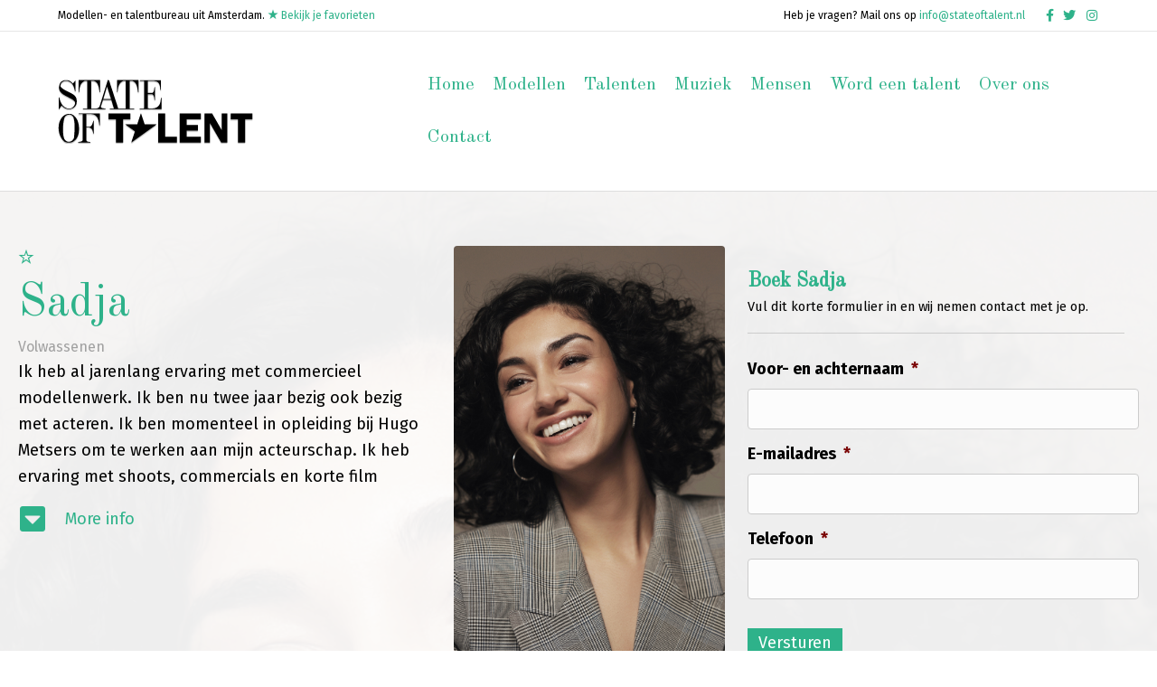

--- FILE ---
content_type: text/html; charset=UTF-8
request_url: https://www.stateoftalent.nl/extras/sadja/
body_size: 18982
content:
<!DOCTYPE html>
<html lang="nl-NL">
<head>
<meta charset="UTF-8" />
<script>
var gform;gform||(document.addEventListener("gform_main_scripts_loaded",function(){gform.scriptsLoaded=!0}),document.addEventListener("gform/theme/scripts_loaded",function(){gform.themeScriptsLoaded=!0}),window.addEventListener("DOMContentLoaded",function(){gform.domLoaded=!0}),gform={domLoaded:!1,scriptsLoaded:!1,themeScriptsLoaded:!1,isFormEditor:()=>"function"==typeof InitializeEditor,callIfLoaded:function(o){return!(!gform.domLoaded||!gform.scriptsLoaded||!gform.themeScriptsLoaded&&!gform.isFormEditor()||(gform.isFormEditor()&&console.warn("The use of gform.initializeOnLoaded() is deprecated in the form editor context and will be removed in Gravity Forms 3.1."),o(),0))},initializeOnLoaded:function(o){gform.callIfLoaded(o)||(document.addEventListener("gform_main_scripts_loaded",()=>{gform.scriptsLoaded=!0,gform.callIfLoaded(o)}),document.addEventListener("gform/theme/scripts_loaded",()=>{gform.themeScriptsLoaded=!0,gform.callIfLoaded(o)}),window.addEventListener("DOMContentLoaded",()=>{gform.domLoaded=!0,gform.callIfLoaded(o)}))},hooks:{action:{},filter:{}},addAction:function(o,r,e,t){gform.addHook("action",o,r,e,t)},addFilter:function(o,r,e,t){gform.addHook("filter",o,r,e,t)},doAction:function(o){gform.doHook("action",o,arguments)},applyFilters:function(o){return gform.doHook("filter",o,arguments)},removeAction:function(o,r){gform.removeHook("action",o,r)},removeFilter:function(o,r,e){gform.removeHook("filter",o,r,e)},addHook:function(o,r,e,t,n){null==gform.hooks[o][r]&&(gform.hooks[o][r]=[]);var d=gform.hooks[o][r];null==n&&(n=r+"_"+d.length),gform.hooks[o][r].push({tag:n,callable:e,priority:t=null==t?10:t})},doHook:function(r,o,e){var t;if(e=Array.prototype.slice.call(e,1),null!=gform.hooks[r][o]&&((o=gform.hooks[r][o]).sort(function(o,r){return o.priority-r.priority}),o.forEach(function(o){"function"!=typeof(t=o.callable)&&(t=window[t]),"action"==r?t.apply(null,e):e[0]=t.apply(null,e)})),"filter"==r)return e[0]},removeHook:function(o,r,t,n){var e;null!=gform.hooks[o][r]&&(e=(e=gform.hooks[o][r]).filter(function(o,r,e){return!!(null!=n&&n!=o.tag||null!=t&&t!=o.priority)}),gform.hooks[o][r]=e)}});
</script>

<meta name='viewport' content='width=device-width, initial-scale=1.0' />
<meta http-equiv='X-UA-Compatible' content='IE=edge' />
<link rel="profile" href="https://gmpg.org/xfn/11" />
<title>Sadja &#8211; State of Talent</title>
<meta name='robots' content='max-image-preview:large' />
<link rel='dns-prefetch' href='//fonts.googleapis.com' />
<link href='https://fonts.gstatic.com' crossorigin rel='preconnect' />
<link rel='preconnect' href='//c0.wp.com' />
<link rel="alternate" type="application/rss+xml" title="State of Talent &raquo; feed" href="https://www.stateoftalent.nl/feed/" />
<link rel="alternate" type="application/rss+xml" title="State of Talent &raquo; reacties feed" href="https://www.stateoftalent.nl/comments/feed/" />
<link rel="alternate" title="oEmbed (JSON)" type="application/json+oembed" href="https://www.stateoftalent.nl/wp-json/oembed/1.0/embed?url=https%3A%2F%2Fwww.stateoftalent.nl%2Fextras%2Fsadja%2F" />
<link rel="alternate" title="oEmbed (XML)" type="text/xml+oembed" href="https://www.stateoftalent.nl/wp-json/oembed/1.0/embed?url=https%3A%2F%2Fwww.stateoftalent.nl%2Fextras%2Fsadja%2F&#038;format=xml" />
<link rel="preload" href="https://www.stateoftalent.nl/wp-content/plugins/bb-plugin/fonts/fontawesome/5.15.4/webfonts/fa-solid-900.woff2" as="font" type="font/woff2" crossorigin="anonymous">
<style id='wp-img-auto-sizes-contain-inline-css'>
img:is([sizes=auto i],[sizes^="auto," i]){contain-intrinsic-size:3000px 1500px}
/*# sourceURL=wp-img-auto-sizes-contain-inline-css */
</style>

<style id='wp-emoji-styles-inline-css'>

	img.wp-smiley, img.emoji {
		display: inline !important;
		border: none !important;
		box-shadow: none !important;
		height: 1em !important;
		width: 1em !important;
		margin: 0 0.07em !important;
		vertical-align: -0.1em !important;
		background: none !important;
		padding: 0 !important;
	}
/*# sourceURL=wp-emoji-styles-inline-css */
</style>
<link rel='stylesheet' id='wp-block-library-css' href='https://c0.wp.com/c/6.9/wp-includes/css/dist/block-library/style.min.css' media='all' />
<style id='global-styles-inline-css'>
:root{--wp--preset--aspect-ratio--square: 1;--wp--preset--aspect-ratio--4-3: 4/3;--wp--preset--aspect-ratio--3-4: 3/4;--wp--preset--aspect-ratio--3-2: 3/2;--wp--preset--aspect-ratio--2-3: 2/3;--wp--preset--aspect-ratio--16-9: 16/9;--wp--preset--aspect-ratio--9-16: 9/16;--wp--preset--color--black: #000000;--wp--preset--color--cyan-bluish-gray: #abb8c3;--wp--preset--color--white: #ffffff;--wp--preset--color--pale-pink: #f78da7;--wp--preset--color--vivid-red: #cf2e2e;--wp--preset--color--luminous-vivid-orange: #ff6900;--wp--preset--color--luminous-vivid-amber: #fcb900;--wp--preset--color--light-green-cyan: #7bdcb5;--wp--preset--color--vivid-green-cyan: #00d084;--wp--preset--color--pale-cyan-blue: #8ed1fc;--wp--preset--color--vivid-cyan-blue: #0693e3;--wp--preset--color--vivid-purple: #9b51e0;--wp--preset--color--fl-heading-text: #2eb28a;--wp--preset--color--fl-body-bg: #ffffff;--wp--preset--color--fl-body-text: #000000;--wp--preset--color--fl-accent: #2eb28a;--wp--preset--color--fl-accent-hover: #aa845f;--wp--preset--color--fl-topbar-bg: #ffffff;--wp--preset--color--fl-topbar-text: #000000;--wp--preset--color--fl-topbar-link: #2eb28a;--wp--preset--color--fl-topbar-hover: #000000;--wp--preset--color--fl-header-bg: #ffffff;--wp--preset--color--fl-header-text: #000000;--wp--preset--color--fl-header-link: #2eb28a;--wp--preset--color--fl-header-hover: #000000;--wp--preset--color--fl-nav-bg: #ffffff;--wp--preset--color--fl-nav-link: #2eb28a;--wp--preset--color--fl-nav-hover: #000000;--wp--preset--color--fl-content-bg: #ffffff;--wp--preset--color--fl-footer-widgets-bg: #ffffff;--wp--preset--color--fl-footer-widgets-text: #000000;--wp--preset--color--fl-footer-widgets-link: #428bca;--wp--preset--color--fl-footer-widgets-hover: #428bca;--wp--preset--color--fl-footer-bg: #ffffff;--wp--preset--color--fl-footer-text: #000000;--wp--preset--color--fl-footer-link: #2eb28a;--wp--preset--color--fl-footer-hover: #000000;--wp--preset--gradient--vivid-cyan-blue-to-vivid-purple: linear-gradient(135deg,rgb(6,147,227) 0%,rgb(155,81,224) 100%);--wp--preset--gradient--light-green-cyan-to-vivid-green-cyan: linear-gradient(135deg,rgb(122,220,180) 0%,rgb(0,208,130) 100%);--wp--preset--gradient--luminous-vivid-amber-to-luminous-vivid-orange: linear-gradient(135deg,rgb(252,185,0) 0%,rgb(255,105,0) 100%);--wp--preset--gradient--luminous-vivid-orange-to-vivid-red: linear-gradient(135deg,rgb(255,105,0) 0%,rgb(207,46,46) 100%);--wp--preset--gradient--very-light-gray-to-cyan-bluish-gray: linear-gradient(135deg,rgb(238,238,238) 0%,rgb(169,184,195) 100%);--wp--preset--gradient--cool-to-warm-spectrum: linear-gradient(135deg,rgb(74,234,220) 0%,rgb(151,120,209) 20%,rgb(207,42,186) 40%,rgb(238,44,130) 60%,rgb(251,105,98) 80%,rgb(254,248,76) 100%);--wp--preset--gradient--blush-light-purple: linear-gradient(135deg,rgb(255,206,236) 0%,rgb(152,150,240) 100%);--wp--preset--gradient--blush-bordeaux: linear-gradient(135deg,rgb(254,205,165) 0%,rgb(254,45,45) 50%,rgb(107,0,62) 100%);--wp--preset--gradient--luminous-dusk: linear-gradient(135deg,rgb(255,203,112) 0%,rgb(199,81,192) 50%,rgb(65,88,208) 100%);--wp--preset--gradient--pale-ocean: linear-gradient(135deg,rgb(255,245,203) 0%,rgb(182,227,212) 50%,rgb(51,167,181) 100%);--wp--preset--gradient--electric-grass: linear-gradient(135deg,rgb(202,248,128) 0%,rgb(113,206,126) 100%);--wp--preset--gradient--midnight: linear-gradient(135deg,rgb(2,3,129) 0%,rgb(40,116,252) 100%);--wp--preset--font-size--small: 13px;--wp--preset--font-size--medium: 20px;--wp--preset--font-size--large: 36px;--wp--preset--font-size--x-large: 42px;--wp--preset--spacing--20: 0.44rem;--wp--preset--spacing--30: 0.67rem;--wp--preset--spacing--40: 1rem;--wp--preset--spacing--50: 1.5rem;--wp--preset--spacing--60: 2.25rem;--wp--preset--spacing--70: 3.38rem;--wp--preset--spacing--80: 5.06rem;--wp--preset--shadow--natural: 6px 6px 9px rgba(0, 0, 0, 0.2);--wp--preset--shadow--deep: 12px 12px 50px rgba(0, 0, 0, 0.4);--wp--preset--shadow--sharp: 6px 6px 0px rgba(0, 0, 0, 0.2);--wp--preset--shadow--outlined: 6px 6px 0px -3px rgb(255, 255, 255), 6px 6px rgb(0, 0, 0);--wp--preset--shadow--crisp: 6px 6px 0px rgb(0, 0, 0);}:where(.is-layout-flex){gap: 0.5em;}:where(.is-layout-grid){gap: 0.5em;}body .is-layout-flex{display: flex;}.is-layout-flex{flex-wrap: wrap;align-items: center;}.is-layout-flex > :is(*, div){margin: 0;}body .is-layout-grid{display: grid;}.is-layout-grid > :is(*, div){margin: 0;}:where(.wp-block-columns.is-layout-flex){gap: 2em;}:where(.wp-block-columns.is-layout-grid){gap: 2em;}:where(.wp-block-post-template.is-layout-flex){gap: 1.25em;}:where(.wp-block-post-template.is-layout-grid){gap: 1.25em;}.has-black-color{color: var(--wp--preset--color--black) !important;}.has-cyan-bluish-gray-color{color: var(--wp--preset--color--cyan-bluish-gray) !important;}.has-white-color{color: var(--wp--preset--color--white) !important;}.has-pale-pink-color{color: var(--wp--preset--color--pale-pink) !important;}.has-vivid-red-color{color: var(--wp--preset--color--vivid-red) !important;}.has-luminous-vivid-orange-color{color: var(--wp--preset--color--luminous-vivid-orange) !important;}.has-luminous-vivid-amber-color{color: var(--wp--preset--color--luminous-vivid-amber) !important;}.has-light-green-cyan-color{color: var(--wp--preset--color--light-green-cyan) !important;}.has-vivid-green-cyan-color{color: var(--wp--preset--color--vivid-green-cyan) !important;}.has-pale-cyan-blue-color{color: var(--wp--preset--color--pale-cyan-blue) !important;}.has-vivid-cyan-blue-color{color: var(--wp--preset--color--vivid-cyan-blue) !important;}.has-vivid-purple-color{color: var(--wp--preset--color--vivid-purple) !important;}.has-black-background-color{background-color: var(--wp--preset--color--black) !important;}.has-cyan-bluish-gray-background-color{background-color: var(--wp--preset--color--cyan-bluish-gray) !important;}.has-white-background-color{background-color: var(--wp--preset--color--white) !important;}.has-pale-pink-background-color{background-color: var(--wp--preset--color--pale-pink) !important;}.has-vivid-red-background-color{background-color: var(--wp--preset--color--vivid-red) !important;}.has-luminous-vivid-orange-background-color{background-color: var(--wp--preset--color--luminous-vivid-orange) !important;}.has-luminous-vivid-amber-background-color{background-color: var(--wp--preset--color--luminous-vivid-amber) !important;}.has-light-green-cyan-background-color{background-color: var(--wp--preset--color--light-green-cyan) !important;}.has-vivid-green-cyan-background-color{background-color: var(--wp--preset--color--vivid-green-cyan) !important;}.has-pale-cyan-blue-background-color{background-color: var(--wp--preset--color--pale-cyan-blue) !important;}.has-vivid-cyan-blue-background-color{background-color: var(--wp--preset--color--vivid-cyan-blue) !important;}.has-vivid-purple-background-color{background-color: var(--wp--preset--color--vivid-purple) !important;}.has-black-border-color{border-color: var(--wp--preset--color--black) !important;}.has-cyan-bluish-gray-border-color{border-color: var(--wp--preset--color--cyan-bluish-gray) !important;}.has-white-border-color{border-color: var(--wp--preset--color--white) !important;}.has-pale-pink-border-color{border-color: var(--wp--preset--color--pale-pink) !important;}.has-vivid-red-border-color{border-color: var(--wp--preset--color--vivid-red) !important;}.has-luminous-vivid-orange-border-color{border-color: var(--wp--preset--color--luminous-vivid-orange) !important;}.has-luminous-vivid-amber-border-color{border-color: var(--wp--preset--color--luminous-vivid-amber) !important;}.has-light-green-cyan-border-color{border-color: var(--wp--preset--color--light-green-cyan) !important;}.has-vivid-green-cyan-border-color{border-color: var(--wp--preset--color--vivid-green-cyan) !important;}.has-pale-cyan-blue-border-color{border-color: var(--wp--preset--color--pale-cyan-blue) !important;}.has-vivid-cyan-blue-border-color{border-color: var(--wp--preset--color--vivid-cyan-blue) !important;}.has-vivid-purple-border-color{border-color: var(--wp--preset--color--vivid-purple) !important;}.has-vivid-cyan-blue-to-vivid-purple-gradient-background{background: var(--wp--preset--gradient--vivid-cyan-blue-to-vivid-purple) !important;}.has-light-green-cyan-to-vivid-green-cyan-gradient-background{background: var(--wp--preset--gradient--light-green-cyan-to-vivid-green-cyan) !important;}.has-luminous-vivid-amber-to-luminous-vivid-orange-gradient-background{background: var(--wp--preset--gradient--luminous-vivid-amber-to-luminous-vivid-orange) !important;}.has-luminous-vivid-orange-to-vivid-red-gradient-background{background: var(--wp--preset--gradient--luminous-vivid-orange-to-vivid-red) !important;}.has-very-light-gray-to-cyan-bluish-gray-gradient-background{background: var(--wp--preset--gradient--very-light-gray-to-cyan-bluish-gray) !important;}.has-cool-to-warm-spectrum-gradient-background{background: var(--wp--preset--gradient--cool-to-warm-spectrum) !important;}.has-blush-light-purple-gradient-background{background: var(--wp--preset--gradient--blush-light-purple) !important;}.has-blush-bordeaux-gradient-background{background: var(--wp--preset--gradient--blush-bordeaux) !important;}.has-luminous-dusk-gradient-background{background: var(--wp--preset--gradient--luminous-dusk) !important;}.has-pale-ocean-gradient-background{background: var(--wp--preset--gradient--pale-ocean) !important;}.has-electric-grass-gradient-background{background: var(--wp--preset--gradient--electric-grass) !important;}.has-midnight-gradient-background{background: var(--wp--preset--gradient--midnight) !important;}.has-small-font-size{font-size: var(--wp--preset--font-size--small) !important;}.has-medium-font-size{font-size: var(--wp--preset--font-size--medium) !important;}.has-large-font-size{font-size: var(--wp--preset--font-size--large) !important;}.has-x-large-font-size{font-size: var(--wp--preset--font-size--x-large) !important;}
/*# sourceURL=global-styles-inline-css */
</style>

<style id='classic-theme-styles-inline-css'>
/*! This file is auto-generated */
.wp-block-button__link{color:#fff;background-color:#32373c;border-radius:9999px;box-shadow:none;text-decoration:none;padding:calc(.667em + 2px) calc(1.333em + 2px);font-size:1.125em}.wp-block-file__button{background:#32373c;color:#fff;text-decoration:none}
/*# sourceURL=/wp-includes/css/classic-themes.min.css */
</style>
<link rel='stylesheet' id='searchandfilter-css' href='https://www.stateoftalent.nl/wp-content/plugins/search-filter/style.css?ver=1' media='all' />
<link rel='stylesheet' id='wp-email-css' href='https://www.stateoftalent.nl/wp-content/plugins/wp-email/email-css.css?ver=2.69.3' media='all' />
<link rel='stylesheet' id='jquery-magnificpopup-css' href='https://www.stateoftalent.nl/wp-content/plugins/bb-plugin/css/jquery.magnificpopup.min.css?ver=2.9.4.1' media='all' />
<link rel='stylesheet' id='font-awesome-5-css' href='https://www.stateoftalent.nl/wp-content/plugins/bb-plugin/fonts/fontawesome/5.15.4/css/all.min.css?ver=2.9.4.1' media='all' />
<link rel='stylesheet' id='uabb-animate-css' href='https://www.stateoftalent.nl/wp-content/plugins/bb-ultimate-addon/modules/info-list/css/animate.css' media='all' />
<link rel='stylesheet' id='fl-builder-layout-bundle-c30806e8d2865fcf46ae81092237e48f-css' href='https://www.stateoftalent.nl/wp-content/uploads/bb-plugin/cache/c30806e8d2865fcf46ae81092237e48f-layout-bundle.css?ver=2.9.4.1-1.5.2.1' media='all' />
<link rel='stylesheet' id='search-filter-plugin-styles-css' href='https://www.stateoftalent.nl/wp-content/plugins/search-filter-pro/public/assets/css/search-filter.min.css?ver=2.5.6' media='all' />
<link rel='stylesheet' id='simple-favorites-css' href='https://www.stateoftalent.nl/wp-content/plugins/favorites/assets/css/favorites.css?ver=2.3.6' media='all' />
<link rel='stylesheet' id='bootstrap-4-css' href='https://www.stateoftalent.nl/wp-content/themes/bb-theme/css/bootstrap-4.min.css?ver=1.7.19.1' media='all' />
<link rel='stylesheet' id='fl-automator-skin-css' href='https://www.stateoftalent.nl/wp-content/uploads/bb-theme/skin-6936a1872688d.css?ver=1.7.19.1' media='all' />
<link rel='stylesheet' id='fl-child-theme-css' href='https://www.stateoftalent.nl/wp-content/themes/bb-theme-child/style.css?ver=6.9' media='all' />
<link rel='stylesheet' id='fl-builder-google-fonts-73f7cc0e800d66cd7d2d15cf293d194f-css' href='//fonts.googleapis.com/css?family=Fira+Sans%3A300%2C400%2C700%2C400%7COld+Standard+TT%3A400&#038;ver=6.9' media='all' />
<script src="https://c0.wp.com/c/6.9/wp-includes/js/jquery/jquery.min.js" id="jquery-core-js"></script>
<script src="https://c0.wp.com/c/6.9/wp-includes/js/jquery/jquery-migrate.min.js" id="jquery-migrate-js"></script>
<script id="favorites-js-extra">
var favorites_data = {"ajaxurl":"https://www.stateoftalent.nl/wp-admin/admin-ajax.php","nonce":"1417633de3","favorite":"\u003Ci class=\"sf-icon-star-empty\"\u003E\u003C/i\u003E","favorited":"\u003Ci class=\"sf-icon-star-full\"\u003E\u003C/i\u003E Favoriet","includecount":"","indicate_loading":"1","loading_text":"Bezig met laden\u2026","loading_image":"\u003Cspan class=\"sf-icon-spinner-wrapper\"\u003E\u003Ci class=\"sf-icon-spinner\"\u003E\u003C/i\u003E\u003C/span\u003E","loading_image_active":"\u003Cspan class=\"sf-icon-spinner-wrapper active\"\u003E\u003Ci class=\"sf-icon-spinner active\"\u003E\u003C/i\u003E\u003C/span\u003E","loading_image_preload":"","cache_enabled":"","button_options":{"button_type":"custom","custom_colors":true,"box_shadow":false,"include_count":false,"default":{"background_default":false,"border_default":false,"text_default":false,"icon_default":"#c1c1c1","count_default":false},"active":{"background_active":false,"border_active":false,"text_active":"#2eb28a","icon_active":"#2eb28a","count_active":false}},"authentication_modal_content":"\u003Cp\u003EPlease login to add favorites.\u003C/p\u003E\u003Cp\u003E\u003Ca href=\"#\" data-favorites-modal-close\u003EDeze melding verwijderen\u003C/a\u003E\u003C/p\u003E","authentication_redirect":"","dev_mode":"","logged_in":"","user_id":"0","authentication_redirect_url":"https://www.stateoftalent.nl/wp-login.php"};
//# sourceURL=favorites-js-extra
</script>
<script src="https://www.stateoftalent.nl/wp-content/plugins/favorites/assets/js/favorites.min.js?ver=2.3.6" id="favorites-js"></script>
<link rel="https://api.w.org/" href="https://www.stateoftalent.nl/wp-json/" /><link rel="alternate" title="JSON" type="application/json" href="https://www.stateoftalent.nl/wp-json/wp/v2/extras/2313" /><link rel="EditURI" type="application/rsd+xml" title="RSD" href="https://www.stateoftalent.nl/xmlrpc.php?rsd" />
<meta name="generator" content="WordPress 6.9" />
<link rel="canonical" href="https://www.stateoftalent.nl/extras/sadja/" />
<link rel='shortlink' href='https://www.stateoftalent.nl/?p=2313' />
<link rel="icon" href="https://www.stateoftalent.nl/wp-content/uploads/2020/02/cropped-SOT-Logo-zwart-32x32.png" sizes="32x32" />
<link rel="icon" href="https://www.stateoftalent.nl/wp-content/uploads/2020/02/cropped-SOT-Logo-zwart-192x192.png" sizes="192x192" />
<link rel="apple-touch-icon" href="https://www.stateoftalent.nl/wp-content/uploads/2020/02/cropped-SOT-Logo-zwart-180x180.png" />
<meta name="msapplication-TileImage" content="https://www.stateoftalent.nl/wp-content/uploads/2020/02/cropped-SOT-Logo-zwart-270x270.png" />
		<style id="wp-custom-css">
			.searchandfilter ul {
    display: inline-block;
    margin-left: 0;
    padding-left: 0;
}

.searchandfilter li {
    list-style: none;
    padding-right: 10px;
    display: block;
}
.uabb-post-thumbnail img {
	transition: all 100ms ease-in-out;
	filter: grayscale(100%);
}
.uabb-post-thumbnail img:hover {
	filter: grayscale(0);
}

.simplefavorite-button {
	cursor: pointer;
}

.sot-favorite li {
	font-size: 15px;
}
.sot-favorite {
	margin-bottom: 2em;
}
.sot-favorite img {
	max-width: 300px;
}

.sot-favorite {
	clear: both;
}
.sot-favorite li {
	border: none;
	padding: 0;
	margin: 0;
	line-height: 1.6;
	list-style: none;
}
.fl-post-date {
	display: none!important;
}

.fl-post-author {
	display: none!important;
}

.fl-sep {
	display: none!important;
}		</style>
		<script id="fl-theme-custom-js">jQuery( function($){
    var win = $( window );
    
    function bbScroll(){
        if ( 'undefined' != typeof FLBuilderLayoutConfig ) {    
            var offset = 50;
            
            if ( 'undefined' === typeof FLBuilderLayout ) {
                return;
            }
            
            if ( FLBuilderLayout._isMobile() && win.width() < 992 ) {
                offset = 0;
            }
            
            if ( $( 'body.admin-bar' ).length > 0 ) {
                offset += 32;
            }
            
            FLBuilderLayoutConfig.anchorLinkAnimations.duration = 1000;
            FLBuilderLayoutConfig.anchorLinkAnimations.easing = 'swing';
            FLBuilderLayoutConfig.anchorLinkAnimations.offset = offset;
        }
    }
    
    bbScroll();
    win.on( 'resize', bbScroll );
    
} );</script>
<link rel='stylesheet' id='gforms_reset_css-css' href='https://www.stateoftalent.nl/wp-content/plugins/gravityforms/legacy/css/formreset.min.css?ver=2.9.23.2' media='all' />
<link rel='stylesheet' id='gforms_formsmain_css-css' href='https://www.stateoftalent.nl/wp-content/plugins/gravityforms/legacy/css/formsmain.min.css?ver=2.9.23.2' media='all' />
<link rel='stylesheet' id='gforms_ready_class_css-css' href='https://www.stateoftalent.nl/wp-content/plugins/gravityforms/legacy/css/readyclass.min.css?ver=2.9.23.2' media='all' />
<link rel='stylesheet' id='gforms_browsers_css-css' href='https://www.stateoftalent.nl/wp-content/plugins/gravityforms/legacy/css/browsers.min.css?ver=2.9.23.2' media='all' />
</head>
<body class="wp-singular extras-template-default single single-extras postid-2313 wp-theme-bb-theme wp-child-theme-bb-theme-child fl-builder-2-9-4-1 fl-themer-1-5-2-1 fl-theme-1-7-19-1 fl-no-js fl-theme-builder-singular fl-theme-builder-singular-enkelvoudig-volwassene fl-framework-bootstrap-4 fl-preset-default fl-full-width fl-nav-mobile-offcanvas fl-offcanvas-overlay-right fl-scroll-to-top fl-submenu-toggle fl-nav-collapse-menu" itemscope="itemscope" itemtype="https://schema.org/WebPage">
<a aria-label="Spring naar content" class="fl-screen-reader-text" href="#fl-main-content">Spring naar content</a><div class="fl-page">
	<header class="fl-page-header fl-page-header-fixed fl-page-nav-right fl-page-nav-toggle-icon fl-page-nav-toggle-visible-mobile"  role="banner">
	<div class="fl-page-header-wrap">
		<div class="fl-page-header-container container">
			<div class="fl-page-header-row row">
				<div class="col-md-12 col-lg-3 fl-page-logo-wrap">
					<div class="fl-page-header-logo">
						<a href="https://www.stateoftalent.nl/"><img class="fl-logo-img" loading="false" data-no-lazy="1"   itemscope itemtype="https://schema.org/ImageObject" src="https://www.stateoftalent.nl/wp-content/uploads/2019/10/sot-zwart.png" data-retina="" title="" width="216" data-width="216" height="73" data-height="73" alt="State of Talent" /><meta itemprop="name" content="State of Talent" /></a>
					</div>
				</div>
				<div class="col-md-12 col-lg-9 fl-page-fixed-nav-wrap">
					<div class="fl-page-nav-wrap">
						<nav class="fl-page-nav fl-nav navbar navbar-default navbar-expand-md" aria-label="Hoofdmenu" role="navigation">
							<button type="button" class="navbar-toggle navbar-toggler" data-toggle="collapse" data-target=".fl-page-nav-collapse">
								<span><i class="fas fa-bars" aria-hidden="true"></i><span class="sr-only">Menu</span></span>
							</button>
							<div class="fl-page-nav-collapse collapse navbar-collapse">
								<ul id="menu-header-menu" class="nav navbar-nav navbar-right menu fl-theme-menu"><li id="menu-item-20" class="menu-item menu-item-type-post_type menu-item-object-page menu-item-home menu-item-20 nav-item"><a href="https://www.stateoftalent.nl/" class="nav-link">Home</a></li>
<li id="menu-item-59" class="menu-item menu-item-type-post_type menu-item-object-page menu-item-has-children menu-item-59 nav-item"><a href="https://www.stateoftalent.nl/modellen/" class="nav-link">Modellen</a><div class="fl-submenu-icon-wrap"><span class="fl-submenu-toggle-icon"></span></div>
<ul class="sub-menu">
	<li id="menu-item-224" class="menu-item menu-item-type-taxonomy menu-item-object-model_type menu-item-224 nav-item"><a href="https://www.stateoftalent.nl/model_type/commercieel/" class="nav-link">Commercieel</a></li>
	<li id="menu-item-225" class="menu-item menu-item-type-taxonomy menu-item-object-model_type menu-item-225 nav-item"><a href="https://www.stateoftalent.nl/model_type/fashion/" class="nav-link">Fashion</a></li>
	<li id="menu-item-230" class="menu-item menu-item-type-taxonomy menu-item-object-model_type menu-item-230 nav-item"><a href="https://www.stateoftalent.nl/model_type/sport/" class="nav-link">Sport</a></li>
	<li id="menu-item-223" class="menu-item menu-item-type-taxonomy menu-item-object-model_type menu-item-223 nav-item"><a href="https://www.stateoftalent.nl/model_type/classic-40/" class="nav-link">Classic (40+)</a></li>
	<li id="menu-item-1421" class="menu-item menu-item-type-taxonomy menu-item-object-model_type menu-item-1421 nav-item"><a href="https://www.stateoftalent.nl/model_type/senior/" class="nav-link">Senior</a></li>
	<li id="menu-item-1762" class="menu-item menu-item-type-custom menu-item-object-custom menu-item-1762 nav-item"><a href="/model_type/plus/" class="nav-link">Plus</a></li>
	<li id="menu-item-226" class="menu-item menu-item-type-taxonomy menu-item-object-model_type menu-item-226 nav-item"><a href="https://www.stateoftalent.nl/model_type/hand/" class="nav-link">Hand</a></li>
</ul>
</li>
<li id="menu-item-61" class="menu-item menu-item-type-post_type menu-item-object-page menu-item-has-children menu-item-61 nav-item"><a href="https://www.stateoftalent.nl/talent/" class="nav-link">Talenten</a><div class="fl-submenu-icon-wrap"><span class="fl-submenu-toggle-icon"></span></div>
<ul class="sub-menu">
	<li id="menu-item-346" class="menu-item menu-item-type-taxonomy menu-item-object-talent_type menu-item-346 nav-item"><a href="https://www.stateoftalent.nl/talent_type/acteur/" class="nav-link">Acteur</a></li>
	<li id="menu-item-349" class="menu-item menu-item-type-taxonomy menu-item-object-talent_type menu-item-349 nav-item"><a href="https://www.stateoftalent.nl/talent_type/presentator/" class="nav-link">Presentator</a></li>
	<li id="menu-item-347" class="menu-item menu-item-type-taxonomy menu-item-object-talent_type menu-item-347 nav-item"><a href="https://www.stateoftalent.nl/talent_type/influencer/" class="nav-link">Influencer</a></li>
	<li id="menu-item-350" class="menu-item menu-item-type-taxonomy menu-item-object-talent_type menu-item-350 nav-item"><a href="https://www.stateoftalent.nl/talent_type/visagist/" class="nav-link">Visagist</a></li>
	<li id="menu-item-348" class="menu-item menu-item-type-taxonomy menu-item-object-talent_type menu-item-348 nav-item"><a href="https://www.stateoftalent.nl/talent_type/native-speaker/" class="nav-link">Native Speaker</a></li>
	<li id="menu-item-9750" class="menu-item menu-item-type-taxonomy menu-item-object-talent_type menu-item-9750 nav-item"><a href="https://www.stateoftalent.nl/talent_type/stylist/" class="nav-link">Stylist</a></li>
</ul>
</li>
<li id="menu-item-72" class="menu-item menu-item-type-post_type menu-item-object-page menu-item-has-children menu-item-72 nav-item"><a href="https://www.stateoftalent.nl/muziek/" class="nav-link">Muziek</a><div class="fl-submenu-icon-wrap"><span class="fl-submenu-toggle-icon"></span></div>
<ul class="sub-menu">
	<li id="menu-item-1838" class="menu-item menu-item-type-post_type menu-item-object-page menu-item-1838 nav-item"><a href="https://www.stateoftalent.nl/muziek/apparatuur/" class="nav-link">Apparatuur</a></li>
	<li id="menu-item-449" class="menu-item menu-item-type-taxonomy menu-item-object-musician_type menu-item-449 nav-item"><a href="https://www.stateoftalent.nl/musician_type/dj/" class="nav-link">DJ</a></li>
	<li id="menu-item-14595" class="menu-item menu-item-type-taxonomy menu-item-object-musician_type menu-item-14595 nav-item"><a href="https://www.stateoftalent.nl/musician_type/mc/" class="nav-link">MC</a></li>
	<li id="menu-item-450" class="menu-item menu-item-type-taxonomy menu-item-object-musician_type menu-item-450 nav-item"><a href="https://www.stateoftalent.nl/musician_type/muzikant/" class="nav-link">Muzikant</a></li>
	<li id="menu-item-14594" class="menu-item menu-item-type-custom menu-item-object-custom menu-item-14594 nav-item"><a href="/musician_type/zanger" class="nav-link">Zanger(es)</a></li>
</ul>
</li>
<li id="menu-item-60" class="menu-item menu-item-type-post_type menu-item-object-page menu-item-has-children menu-item-60 nav-item"><a href="https://www.stateoftalent.nl/mensen/" class="nav-link">Mensen</a><div class="fl-submenu-icon-wrap"><span class="fl-submenu-toggle-icon"></span></div>
<ul class="sub-menu">
	<li id="menu-item-498" class="menu-item menu-item-type-taxonomy menu-item-object-extra_type menu-item-498 nav-item"><a href="https://www.stateoftalent.nl/extra_type/families/" class="nav-link">Families</a></li>
	<li id="menu-item-3352" class="menu-item menu-item-type-taxonomy menu-item-object-extra_type menu-item-3352 nav-item"><a href="https://www.stateoftalent.nl/extra_type/kinderen/" class="nav-link">Kinderen</a></li>
	<li id="menu-item-3020" class="menu-item menu-item-type-taxonomy menu-item-object-extra_type menu-item-3020 nav-item"><a href="https://www.stateoftalent.nl/extra_type/tieners/" class="nav-link">Tieners</a></li>
	<li id="menu-item-500" class="menu-item menu-item-type-taxonomy menu-item-object-extra_type menu-item-500 nav-item"><a href="https://www.stateoftalent.nl/extra_type/volwassenen/" class="nav-link">Volwassenen</a></li>
</ul>
</li>
<li id="menu-item-73" class="menu-item menu-item-type-post_type menu-item-object-page menu-item-73 nav-item"><a href="https://www.stateoftalent.nl/inschrijven/" class="nav-link">Word een talent</a></li>
<li id="menu-item-71" class="menu-item menu-item-type-post_type menu-item-object-page menu-item-71 nav-item"><a href="https://www.stateoftalent.nl/over-ons/" class="nav-link">Over ons</a></li>
<li id="menu-item-1832" class="menu-item menu-item-type-post_type menu-item-object-page menu-item-1832 nav-item"><a href="https://www.stateoftalent.nl/contact/" class="nav-link">Contact</a></li>
</ul>							</div>
						</nav>
					</div>
				</div>
			</div>
		</div>
	</div>
</header><!-- .fl-page-header-fixed -->
<div class="fl-page-bar">
	<div class="fl-page-bar-container container">
		<div class="fl-page-bar-row row">
			<div class="col-md-6 col-lg-6 text-left clearfix"><div class="fl-page-bar-text fl-page-bar-text-1">Modellen- en talentbureau uit Amsterdam. <a href="/favorieten/"><i class="sf-icon-star-full"></i> Bekijk je favorieten</a> </div></div>			<div class="col-md-6 col-lg-6 text-right clearfix"><div class="fl-page-bar-text fl-page-bar-text-2">Heb je vragen? Mail ons op <a href="mailto:info@stateoftalent.nl">info@stateoftalent.nl</a></div>	<div class="fl-social-icons">
	<a href="http://www.facebook.com/stateoftalent.nl" target="_self" rel="noopener noreferrer"><span class="sr-only">Facebook</span><i aria-hidden="true" class="fab fa-facebook-f mono"></i></a><a href="http://twitter.com/stateoftalent" target="_self" rel="noopener noreferrer"><span class="sr-only">Twitter</span><i aria-hidden="true" class="fab fa-twitter mono"></i></a><a href="https://www.instagram.com/state_of_talent/" target="_self" rel="noopener noreferrer"><span class="sr-only">Instagram</span><i aria-hidden="true" class="fab fa-instagram mono"></i></a></div>
</div>		</div>
	</div>
</div><!-- .fl-page-bar -->
<header class="fl-page-header fl-page-header-primary fl-page-nav-right fl-page-nav-toggle-icon fl-page-nav-toggle-visible-mobile" itemscope="itemscope" itemtype="https://schema.org/WPHeader"  role="banner">
	<div class="fl-page-header-wrap">
		<div class="fl-page-header-container container">
			<div class="fl-page-header-row row">
				<div class="col-md-12 col-lg-4 fl-page-header-logo-col">
					<div class="fl-page-header-logo" itemscope="itemscope" itemtype="https://schema.org/Organization">
						<a href="https://www.stateoftalent.nl/" itemprop="url"><img class="fl-logo-img" loading="false" data-no-lazy="1"   itemscope itemtype="https://schema.org/ImageObject" src="https://www.stateoftalent.nl/wp-content/uploads/2019/10/sot-zwart.png" data-retina="" title="" width="216" data-width="216" height="73" data-height="73" alt="State of Talent" /><meta itemprop="name" content="State of Talent" /></a>
											</div>
				</div>
				<div class="col-md-12 col-lg-8 fl-page-nav-col">
					<div class="fl-page-nav-wrap">
						<nav class="fl-page-nav fl-nav navbar navbar-default navbar-expand-md" aria-label="Hoofdmenu" itemscope="itemscope" itemtype="https://schema.org/SiteNavigationElement" role="navigation">
							<button type="button" class="navbar-toggle navbar-toggler" data-toggle="collapse" data-target=".fl-page-nav-collapse">
								<span><i class="fas fa-bars" aria-hidden="true"></i><span class="sr-only">Menu</span></span>
							</button>
							<div class="fl-page-nav-collapse collapse navbar-collapse">
								<ul id="menu-header-menu-1" class="nav navbar-nav navbar-right menu fl-theme-menu"><li class="menu-item menu-item-type-post_type menu-item-object-page menu-item-home menu-item-20 nav-item"><a href="https://www.stateoftalent.nl/" class="nav-link">Home</a></li>
<li class="menu-item menu-item-type-post_type menu-item-object-page menu-item-has-children menu-item-59 nav-item"><a href="https://www.stateoftalent.nl/modellen/" class="nav-link">Modellen</a><div class="fl-submenu-icon-wrap"><span class="fl-submenu-toggle-icon"></span></div>
<ul class="sub-menu">
	<li class="menu-item menu-item-type-taxonomy menu-item-object-model_type menu-item-224 nav-item"><a href="https://www.stateoftalent.nl/model_type/commercieel/" class="nav-link">Commercieel</a></li>
	<li class="menu-item menu-item-type-taxonomy menu-item-object-model_type menu-item-225 nav-item"><a href="https://www.stateoftalent.nl/model_type/fashion/" class="nav-link">Fashion</a></li>
	<li class="menu-item menu-item-type-taxonomy menu-item-object-model_type menu-item-230 nav-item"><a href="https://www.stateoftalent.nl/model_type/sport/" class="nav-link">Sport</a></li>
	<li class="menu-item menu-item-type-taxonomy menu-item-object-model_type menu-item-223 nav-item"><a href="https://www.stateoftalent.nl/model_type/classic-40/" class="nav-link">Classic (40+)</a></li>
	<li class="menu-item menu-item-type-taxonomy menu-item-object-model_type menu-item-1421 nav-item"><a href="https://www.stateoftalent.nl/model_type/senior/" class="nav-link">Senior</a></li>
	<li class="menu-item menu-item-type-custom menu-item-object-custom menu-item-1762 nav-item"><a href="/model_type/plus/" class="nav-link">Plus</a></li>
	<li class="menu-item menu-item-type-taxonomy menu-item-object-model_type menu-item-226 nav-item"><a href="https://www.stateoftalent.nl/model_type/hand/" class="nav-link">Hand</a></li>
</ul>
</li>
<li class="menu-item menu-item-type-post_type menu-item-object-page menu-item-has-children menu-item-61 nav-item"><a href="https://www.stateoftalent.nl/talent/" class="nav-link">Talenten</a><div class="fl-submenu-icon-wrap"><span class="fl-submenu-toggle-icon"></span></div>
<ul class="sub-menu">
	<li class="menu-item menu-item-type-taxonomy menu-item-object-talent_type menu-item-346 nav-item"><a href="https://www.stateoftalent.nl/talent_type/acteur/" class="nav-link">Acteur</a></li>
	<li class="menu-item menu-item-type-taxonomy menu-item-object-talent_type menu-item-349 nav-item"><a href="https://www.stateoftalent.nl/talent_type/presentator/" class="nav-link">Presentator</a></li>
	<li class="menu-item menu-item-type-taxonomy menu-item-object-talent_type menu-item-347 nav-item"><a href="https://www.stateoftalent.nl/talent_type/influencer/" class="nav-link">Influencer</a></li>
	<li class="menu-item menu-item-type-taxonomy menu-item-object-talent_type menu-item-350 nav-item"><a href="https://www.stateoftalent.nl/talent_type/visagist/" class="nav-link">Visagist</a></li>
	<li class="menu-item menu-item-type-taxonomy menu-item-object-talent_type menu-item-348 nav-item"><a href="https://www.stateoftalent.nl/talent_type/native-speaker/" class="nav-link">Native Speaker</a></li>
	<li class="menu-item menu-item-type-taxonomy menu-item-object-talent_type menu-item-9750 nav-item"><a href="https://www.stateoftalent.nl/talent_type/stylist/" class="nav-link">Stylist</a></li>
</ul>
</li>
<li class="menu-item menu-item-type-post_type menu-item-object-page menu-item-has-children menu-item-72 nav-item"><a href="https://www.stateoftalent.nl/muziek/" class="nav-link">Muziek</a><div class="fl-submenu-icon-wrap"><span class="fl-submenu-toggle-icon"></span></div>
<ul class="sub-menu">
	<li class="menu-item menu-item-type-post_type menu-item-object-page menu-item-1838 nav-item"><a href="https://www.stateoftalent.nl/muziek/apparatuur/" class="nav-link">Apparatuur</a></li>
	<li class="menu-item menu-item-type-taxonomy menu-item-object-musician_type menu-item-449 nav-item"><a href="https://www.stateoftalent.nl/musician_type/dj/" class="nav-link">DJ</a></li>
	<li class="menu-item menu-item-type-taxonomy menu-item-object-musician_type menu-item-14595 nav-item"><a href="https://www.stateoftalent.nl/musician_type/mc/" class="nav-link">MC</a></li>
	<li class="menu-item menu-item-type-taxonomy menu-item-object-musician_type menu-item-450 nav-item"><a href="https://www.stateoftalent.nl/musician_type/muzikant/" class="nav-link">Muzikant</a></li>
	<li class="menu-item menu-item-type-custom menu-item-object-custom menu-item-14594 nav-item"><a href="/musician_type/zanger" class="nav-link">Zanger(es)</a></li>
</ul>
</li>
<li class="menu-item menu-item-type-post_type menu-item-object-page menu-item-has-children menu-item-60 nav-item"><a href="https://www.stateoftalent.nl/mensen/" class="nav-link">Mensen</a><div class="fl-submenu-icon-wrap"><span class="fl-submenu-toggle-icon"></span></div>
<ul class="sub-menu">
	<li class="menu-item menu-item-type-taxonomy menu-item-object-extra_type menu-item-498 nav-item"><a href="https://www.stateoftalent.nl/extra_type/families/" class="nav-link">Families</a></li>
	<li class="menu-item menu-item-type-taxonomy menu-item-object-extra_type menu-item-3352 nav-item"><a href="https://www.stateoftalent.nl/extra_type/kinderen/" class="nav-link">Kinderen</a></li>
	<li class="menu-item menu-item-type-taxonomy menu-item-object-extra_type menu-item-3020 nav-item"><a href="https://www.stateoftalent.nl/extra_type/tieners/" class="nav-link">Tieners</a></li>
	<li class="menu-item menu-item-type-taxonomy menu-item-object-extra_type menu-item-500 nav-item"><a href="https://www.stateoftalent.nl/extra_type/volwassenen/" class="nav-link">Volwassenen</a></li>
</ul>
</li>
<li class="menu-item menu-item-type-post_type menu-item-object-page menu-item-73 nav-item"><a href="https://www.stateoftalent.nl/inschrijven/" class="nav-link">Word een talent</a></li>
<li class="menu-item menu-item-type-post_type menu-item-object-page menu-item-71 nav-item"><a href="https://www.stateoftalent.nl/over-ons/" class="nav-link">Over ons</a></li>
<li class="menu-item menu-item-type-post_type menu-item-object-page menu-item-1832 nav-item"><a href="https://www.stateoftalent.nl/contact/" class="nav-link">Contact</a></li>
</ul>							</div>
						</nav>
					</div>
				</div>
			</div>
		</div>
	</div>
</header><!-- .fl-page-header -->
	<div id="fl-main-content" class="fl-page-content" itemprop="mainContentOfPage" role="main">

		<div class="fl-builder-content fl-builder-content-480 fl-builder-global-templates-locked" data-post-id="480"><div class="fl-row fl-row-full-width fl-row-bg-parallax fl-node-5d9dd015c3d68 fl-row-default-height fl-row-align-top fl-row-bg-overlay" data-node="5d9dd015c3d68" data-parallax-speed="2" data-parallax-image="https://www.stateoftalent.nl/wp-content/uploads/2020/02/Sadja-2021-1.jpg">
	<div class="fl-row-content-wrap">
								<div class="fl-row-content fl-row-fixed-width fl-node-content">
		
<div class="fl-col-group fl-node-5d9dd015c3d69" data-node="5d9dd015c3d69">
			<div class="fl-col fl-node-5d9dd015c3d6a fl-col-bg-color fl-col-small" data-node="5d9dd015c3d6a">
	<div class="fl-col-content fl-node-content"><div class="fl-module fl-module-html fl-node-5f0d70022a4f1" data-node="5f0d70022a4f1">
	<div class="fl-module-content fl-node-content">
		<div class="fl-html">
	<a class="simplefavorite-button" data-postid="2313" data-siteid="1" data-groupid="1" data-favoritecount="0" style="box-shadow:none;-webkit-box-shadow:none;-moz-box-shadow:none;"><i class="sf-icon-star-empty"></i></a></div>
	</div>
</div>
<div class="fl-module fl-module-heading fl-node-5d9dd015c3d5f" data-node="5d9dd015c3d5f">
	<div class="fl-module-content fl-node-content">
		<h1 class="fl-heading">
		<span class="fl-heading-text">Sadja</span>
	</h1>
	</div>
</div>
<div class="fl-module fl-module-fl-post-info fl-node-5d9ddb1587de7" data-node="5d9ddb1587de7">
	<div class="fl-module-content fl-node-content">
		<span class="fl-post-info-terms"><a href="https://www.stateoftalent.nl/extra_type/volwassenen/" rel="tag" class="volwassenen">Volwassenen</a></span>	</div>
</div>
<div class="fl-module fl-module-rich-text fl-node-5d9dd4c910151" data-node="5d9dd4c910151">
	<div class="fl-module-content fl-node-content">
		<div class="fl-rich-text">
	<p>Ik heb al jarenlang ervaring met commercieel modellenwerk. Ik ben nu twee jaar bezig ook bezig met acteren. Ik ben momenteel in opleiding bij Hugo Metsers om te werken aan mijn acteurschap. Ik heb ervaring met shoots, commercials en korte film</p>
</div>
	</div>
</div>
<div class="fl-module fl-module-info-list fl-node-5da1599b63fef" data-node="5da1599b63fef">
	<div class="fl-module-content fl-node-content">
		
<div class="uabb-module-content uabb-info-list">
	<ul class="uabb-info-list-wrapper uabb-info-list-left">
		<li class="uabb-info-list-item info-list-item-dynamic0"><a href="#modelinfo" class="uabb-info-list-link" target="_self"  aria-label="Ga naar #modelinfo"><div class="uabb-info-list-content-wrapper fl-clearfix uabb-info-list-left"><div class="uabb-info-list-icon info-list-icon-dynamic0"><div class="uabb-module-content uabb-imgicon-wrap">				<span class="uabb-icon-wrap">
			<span class="uabb-icon">
			<i class="fas fa-caret-square-down" aria-hidden="true"></i>
			</span>
		</span>
	
		</div></div><div class="uabb-info-list-content uabb-info-list-left info-list-content-dynamic0"><span class="uabb-info-list-title">More info</span ></div></div></a><div class="uabb-info-list-connector-top uabb-info-list-left"></div><div class="uabb-info-list-connector uabb-info-list-left"></div></li>	</ul>
</div>
	</div>
</div>
</div>
</div>
			<div class="fl-col fl-node-5d9dd40dbb0c2 fl-col-bg-color fl-col-small" data-node="5d9dd40dbb0c2">
	<div class="fl-col-content fl-node-content"><div class="fl-module fl-module-photo fl-node-5da14c2f6da3f" data-node="5da14c2f6da3f">
	<div class="fl-module-content fl-node-content">
		<div class="fl-photo fl-photo-align-center" itemscope itemtype="https://schema.org/ImageObject">
	<div class="fl-photo-content fl-photo-img-jpg">
				<a href="#pics" target="_self" itemprop="url">
				<img decoding="async" class="fl-photo-img wp-image-10456 size-full" src="https://www.stateoftalent.nl/wp-content/uploads/2020/02/Sadja-2021-1.jpg" alt="Sadja 2021 1" itemprop="image" height="1200" width="799" title="Sadja 2021 1" srcset="https://www.stateoftalent.nl/wp-content/uploads/2020/02/Sadja-2021-1.jpg 799w, https://www.stateoftalent.nl/wp-content/uploads/2020/02/Sadja-2021-1-400x600.jpg 400w, https://www.stateoftalent.nl/wp-content/uploads/2020/02/Sadja-2021-1-768x1153.jpg 768w" sizes="(max-width: 799px) 100vw, 799px" />
				</a>
					</div>
	</div>
	</div>
</div>
</div>
</div>
			<div class="fl-col fl-node-5da311be3d043 fl-col-bg-color fl-col-small" data-node="5da311be3d043">
	<div class="fl-col-content fl-node-content"><div id="boekingsformulier" class="fl-module fl-module-uabb-gravity-form fl-node-5da311c8dda25" data-node="5da311c8dda25">
	<div class="fl-module-content fl-node-content">
		
<div class="uabb-gf-style uabb-gf-form-style1">
	
	
	
                <div class='gf_browser_chrome gform_wrapper gform_legacy_markup_wrapper gform-theme--no-framework' data-form-theme='legacy' data-form-index='0' id='gform_wrapper_2' ><div id='gf_2' class='gform_anchor' tabindex='-1'></div><form method='post' enctype='multipart/form-data' target='gform_ajax_frame_2' id='gform_2'  action='/extras/sadja/#gf_2' data-formid='2' novalidate>
                        <div class='gform-body gform_body'><ul id='gform_fields_2' class='gform_fields top_label form_sublabel_below description_below validation_below'><li id="field_2_7" class="gfield gfield--type-honeypot gform_validation_container field_sublabel_below gfield--has-description field_description_below field_validation_below gfield_visibility_visible"  ><label class='gfield_label gform-field-label' for='input_2_7'>Company</label><div class='ginput_container'><input name='input_7' id='input_2_7' type='text' value='' autocomplete='new-password'/></div><div class='gfield_description' id='gfield_description_2_7'>Dit veld is bedoeld voor validatiedoeleinden en moet niet worden gewijzigd.</div></li><li id="field_2_2" class="gfield gfield--type-section gsection field_sublabel_below gfield--has-description field_description_below field_validation_below gfield_visibility_visible"  ><h2 class="gsection_title">Boek Sadja</h2><div class='gsection_description' id='gfield_description_2_2'>Vul dit korte formulier in en wij nemen contact met je op.</div></li><li id="field_2_4" class="gfield gfield--type-text gfield_contains_required field_sublabel_below gfield--no-description field_description_below field_validation_below gfield_visibility_visible"  ><label class='gfield_label gform-field-label' for='input_2_4'>Voor- en achternaam<span class="gfield_required"><span class="gfield_required gfield_required_asterisk">*</span></span></label><div class='ginput_container ginput_container_text'><input name='input_4' id='input_2_4' type='text' value='' class='large'   tabindex='1'  aria-required="true" aria-invalid="false"   /></div></li><li id="field_2_5" class="gfield gfield--type-email gfield_contains_required field_sublabel_below gfield--no-description field_description_below field_validation_below gfield_visibility_visible"  ><label class='gfield_label gform-field-label' for='input_2_5'>E-mailadres<span class="gfield_required"><span class="gfield_required gfield_required_asterisk">*</span></span></label><div class='ginput_container ginput_container_email'>
                            <input name='input_5' id='input_2_5' type='email' value='' class='large' tabindex='2'   aria-required="true" aria-invalid="false"  />
                        </div></li><li id="field_2_6" class="gfield gfield--type-phone gfield_contains_required field_sublabel_below gfield--no-description field_description_below field_validation_below gfield_visibility_visible"  ><label class='gfield_label gform-field-label' for='input_2_6'>Telefoon<span class="gfield_required"><span class="gfield_required gfield_required_asterisk">*</span></span></label><div class='ginput_container ginput_container_phone'><input name='input_6' id='input_2_6' type='tel' value='' class='large' tabindex='3'  aria-required="true" aria-invalid="false"   /></div></li></ul></div>
        <div class='gform-footer gform_footer top_label'> <input type='submit' id='gform_submit_button_2' class='gform_button button' onclick='gform.submission.handleButtonClick(this);' data-submission-type='submit' value='Versturen' tabindex='4' /> <input type='hidden' name='gform_ajax' value='form_id=2&amp;title=&amp;description=&amp;tabindex=1&amp;theme=legacy&amp;styles=[]&amp;hash=4ae74ef4445a0f8a66423fa35a943c1c' />
            <input type='hidden' class='gform_hidden' name='gform_submission_method' data-js='gform_submission_method_2' value='iframe' />
            <input type='hidden' class='gform_hidden' name='gform_theme' data-js='gform_theme_2' id='gform_theme_2' value='legacy' />
            <input type='hidden' class='gform_hidden' name='gform_style_settings' data-js='gform_style_settings_2' id='gform_style_settings_2' value='[]' />
            <input type='hidden' class='gform_hidden' name='is_submit_2' value='1' />
            <input type='hidden' class='gform_hidden' name='gform_submit' value='2' />
            
            <input type='hidden' class='gform_hidden' name='gform_unique_id' value='' />
            <input type='hidden' class='gform_hidden' name='state_2' value='WyJbXSIsImY3Mzk2MmFmYzQ5MDllNzdmOTFjMWIwZGU0NWQyMmZiIl0=' />
            <input type='hidden' autocomplete='off' class='gform_hidden' name='gform_target_page_number_2' id='gform_target_page_number_2' value='0' />
            <input type='hidden' autocomplete='off' class='gform_hidden' name='gform_source_page_number_2' id='gform_source_page_number_2' value='1' />
            <input type='hidden' name='gform_field_values' value='' />
            
        </div>
                        <p style="display: none !important;" class="akismet-fields-container" data-prefix="ak_"><label>&#916;<textarea name="ak_hp_textarea" cols="45" rows="8" maxlength="100"></textarea></label><input type="hidden" id="ak_js_1" name="ak_js" value="131"/><script>document.getElementById( "ak_js_1" ).setAttribute( "value", ( new Date() ).getTime() );</script></p></form>
                        </div>
		                <iframe style='display:none;width:0px;height:0px;' src='about:blank' name='gform_ajax_frame_2' id='gform_ajax_frame_2' title='Dit iframe bevat de vereiste logica om Ajax aangedreven Gravity Forms te verwerken.'></iframe>
		                <script>
gform.initializeOnLoaded( function() {gformInitSpinner( 2, 'https://www.stateoftalent.nl/wp-content/plugins/gravityforms/images/spinner.svg', true );jQuery('#gform_ajax_frame_2').on('load',function(){var contents = jQuery(this).contents().find('*').html();var is_postback = contents.indexOf('GF_AJAX_POSTBACK') >= 0;if(!is_postback){return;}var form_content = jQuery(this).contents().find('#gform_wrapper_2');var is_confirmation = jQuery(this).contents().find('#gform_confirmation_wrapper_2').length > 0;var is_redirect = contents.indexOf('gformRedirect(){') >= 0;var is_form = form_content.length > 0 && ! is_redirect && ! is_confirmation;var mt = parseInt(jQuery('html').css('margin-top'), 10) + parseInt(jQuery('body').css('margin-top'), 10) + 100;if(is_form){jQuery('#gform_wrapper_2').html(form_content.html());if(form_content.hasClass('gform_validation_error')){jQuery('#gform_wrapper_2').addClass('gform_validation_error');} else {jQuery('#gform_wrapper_2').removeClass('gform_validation_error');}setTimeout( function() { /* delay the scroll by 50 milliseconds to fix a bug in chrome */ jQuery(document).scrollTop(jQuery('#gform_wrapper_2').offset().top - mt); }, 50 );if(window['gformInitDatepicker']) {gformInitDatepicker();}if(window['gformInitPriceFields']) {gformInitPriceFields();}var current_page = jQuery('#gform_source_page_number_2').val();gformInitSpinner( 2, 'https://www.stateoftalent.nl/wp-content/plugins/gravityforms/images/spinner.svg', true );jQuery(document).trigger('gform_page_loaded', [2, current_page]);window['gf_submitting_2'] = false;}else if(!is_redirect){var confirmation_content = jQuery(this).contents().find('.GF_AJAX_POSTBACK').html();if(!confirmation_content){confirmation_content = contents;}jQuery('#gform_wrapper_2').replaceWith(confirmation_content);jQuery(document).scrollTop(jQuery('#gf_2').offset().top - mt);jQuery(document).trigger('gform_confirmation_loaded', [2]);window['gf_submitting_2'] = false;wp.a11y.speak(jQuery('#gform_confirmation_message_2').text());}else{jQuery('#gform_2').append(contents);if(window['gformRedirect']) {gformRedirect();}}jQuery(document).trigger("gform_pre_post_render", [{ formId: "2", currentPage: "current_page", abort: function() { this.preventDefault(); } }]);        if (event && event.defaultPrevented) {                return;        }        const gformWrapperDiv = document.getElementById( "gform_wrapper_2" );        if ( gformWrapperDiv ) {            const visibilitySpan = document.createElement( "span" );            visibilitySpan.id = "gform_visibility_test_2";            gformWrapperDiv.insertAdjacentElement( "afterend", visibilitySpan );        }        const visibilityTestDiv = document.getElementById( "gform_visibility_test_2" );        let postRenderFired = false;        function triggerPostRender() {            if ( postRenderFired ) {                return;            }            postRenderFired = true;            gform.core.triggerPostRenderEvents( 2, current_page );            if ( visibilityTestDiv ) {                visibilityTestDiv.parentNode.removeChild( visibilityTestDiv );            }        }        function debounce( func, wait, immediate ) {            var timeout;            return function() {                var context = this, args = arguments;                var later = function() {                    timeout = null;                    if ( !immediate ) func.apply( context, args );                };                var callNow = immediate && !timeout;                clearTimeout( timeout );                timeout = setTimeout( later, wait );                if ( callNow ) func.apply( context, args );            };        }        const debouncedTriggerPostRender = debounce( function() {            triggerPostRender();        }, 200 );        if ( visibilityTestDiv && visibilityTestDiv.offsetParent === null ) {            const observer = new MutationObserver( ( mutations ) => {                mutations.forEach( ( mutation ) => {                    if ( mutation.type === 'attributes' && visibilityTestDiv.offsetParent !== null ) {                        debouncedTriggerPostRender();                        observer.disconnect();                    }                });            });            observer.observe( document.body, {                attributes: true,                childList: false,                subtree: true,                attributeFilter: [ 'style', 'class' ],            });        } else {            triggerPostRender();        }    } );} );
</script>
</div>
	</div>
</div>
</div>
</div>
	</div>
		</div>
	</div>
</div>
<div id="modelinfo" class="fl-row fl-row-full-width fl-row-bg-none fl-node-5d9ee6f6ae890 fl-row-default-height fl-row-align-center" data-node="5d9ee6f6ae890">
	<div class="fl-row-content-wrap">
								<div class="fl-row-content fl-row-fixed-width fl-node-content">
		
<div class="fl-col-group fl-node-5d9ee6f6b1dc8 fl-col-group-custom-width" data-node="5d9ee6f6b1dc8">
			<div class="fl-col fl-node-5d9ee6f6b1ea1 fl-col-bg-color fl-col-small fl-col-small-custom-width" data-node="5d9ee6f6b1ea1">
	<div class="fl-col-content fl-node-content"><div class="fl-module fl-module-html fl-node-5d9ee701a3fda" data-node="5d9ee701a3fda">
	<div class="fl-module-content fl-node-content">
		<div class="fl-html">
	<strong>
    Haar<br>
</strong>
Zwart</div>
	</div>
</div>
</div>
</div>
			<div class="fl-col fl-node-5d9ee6f6b1ea6 fl-col-bg-color fl-col-small fl-col-small-custom-width" data-node="5d9ee6f6b1ea6">
	<div class="fl-col-content fl-node-content"><div class="fl-module fl-module-html fl-node-5d9ee991cd8a1" data-node="5d9ee991cd8a1">
	<div class="fl-module-content fl-node-content">
		<div class="fl-html">
	<strong>
    Ogen<br>
</strong>
Donkerbruin</div>
	</div>
</div>
</div>
</div>
			<div class="fl-col fl-node-5d9ee6f6b1ea8 fl-col-bg-color fl-col-small fl-col-small-custom-width" data-node="5d9ee6f6b1ea8">
	<div class="fl-col-content fl-node-content"><div class="fl-module fl-module-html fl-node-5d9ee9a4065f8" data-node="5d9ee9a4065f8">
	<div class="fl-module-content fl-node-content">
		<div class="fl-html">
	<strong>
    Lengte<br>
</strong>
1.64m</div>
	</div>
</div>
</div>
</div>
			<div class="fl-col fl-node-5d9ee6f6b1eaa fl-col-bg-color fl-col-small fl-col-small-custom-width" data-node="5d9ee6f6b1eaa">
	<div class="fl-col-content fl-node-content"><div class="fl-module fl-module-html fl-node-5d9ee9a8c580e" data-node="5d9ee9a8c580e">
	<div class="fl-module-content fl-node-content">
		<div class="fl-html">
	<strong>
    Borst<br>
</strong>
80cm</div>
	</div>
</div>
</div>
</div>
			<div class="fl-col fl-node-5d9ee6f6b1eab fl-col-bg-color fl-col-small fl-col-small-custom-width" data-node="5d9ee6f6b1eab">
	<div class="fl-col-content fl-node-content"><div class="fl-module fl-module-html fl-node-5d9ee9aa8c120" data-node="5d9ee9aa8c120">
	<div class="fl-module-content fl-node-content">
		<div class="fl-html">
	<strong>
    Taille<br>
</strong>
64cm</div>
	</div>
</div>
</div>
</div>
			<div class="fl-col fl-node-5d9ee6f6b1eac fl-col-bg-color fl-col-small fl-col-small-custom-width" data-node="5d9ee6f6b1eac">
	<div class="fl-col-content fl-node-content"><div class="fl-module fl-module-html fl-node-5d9ee96c8c7b8" data-node="5d9ee96c8c7b8">
	<div class="fl-module-content fl-node-content">
		<div class="fl-html">
	<strong>
    Heup<br>
</strong>
84cm</div>
	</div>
</div>
</div>
</div>
	</div>
		</div>
	</div>
</div>
<div class="fl-row fl-row-full-width fl-row-bg-none fl-node-5d9eea1752fe3 fl-row-default-height fl-row-align-center" data-node="5d9eea1752fe3">
	<div class="fl-row-content-wrap">
								<div class="fl-row-content fl-row-fixed-width fl-node-content">
		
<div class="fl-col-group fl-node-5d9eea175322a fl-col-group-custom-width" data-node="5d9eea175322a">
			<div class="fl-col fl-node-5d9eea175322c fl-col-bg-color fl-col-small fl-col-small-custom-width" data-node="5d9eea175322c">
	<div class="fl-col-content fl-node-content"><div class="fl-module fl-module-html fl-node-5d9eea175322d" data-node="5d9eea175322d">
	<div class="fl-module-content fl-node-content">
		<div class="fl-html">
	<strong>
    Confectiemaat<br>
</strong>
34</div>
	</div>
</div>
</div>
</div>
			<div class="fl-col fl-node-5d9eea175322e fl-col-bg-color fl-col-small fl-col-small-custom-width" data-node="5d9eea175322e">
	<div class="fl-col-content fl-node-content"><div class="fl-module fl-module-html fl-node-5d9eea175322f" data-node="5d9eea175322f">
	<div class="fl-module-content fl-node-content">
		<div class="fl-html">
	<strong>
    Jeans (B / L)<br>
</strong>
26 / 32 </div>
	</div>
</div>
</div>
</div>
			<div class="fl-col fl-node-5d9eea1753230 fl-col-bg-color fl-col-small fl-col-small-custom-width" data-node="5d9eea1753230">
	<div class="fl-col-content fl-node-content"><div class="fl-module fl-module-html fl-node-5d9eea1753233" data-node="5d9eea1753233">
	<div class="fl-module-content fl-node-content">
		<div class="fl-html">
	<strong>
    Schoenmaat<br>
</strong>
39</div>
	</div>
</div>
</div>
</div>
			<div class="fl-col fl-node-5d9eea1753232 fl-col-bg-color fl-col-small fl-col-small-custom-width" data-node="5d9eea1753232">
	<div class="fl-col-content fl-node-content"><div class="fl-module fl-module-html fl-node-5d9eea1753231" data-node="5d9eea1753231">
	<div class="fl-module-content fl-node-content">
		<div class="fl-html">
	</div>
	</div>
</div>
</div>
</div>
			<div class="fl-col fl-node-5d9eea1753234 fl-col-bg-color fl-col-small" data-node="5d9eea1753234">
	<div class="fl-col-content fl-node-content"></div>
</div>
			<div class="fl-col fl-node-5d9eea1753236 fl-col-bg-color fl-col-small" data-node="5d9eea1753236">
	<div class="fl-col-content fl-node-content"></div>
</div>
	</div>
		</div>
	</div>
</div>
<div id="pics" class="fl-row fl-row-full-width fl-row-bg-none fl-node-5d9dd2d40fe57 fl-row-default-height fl-row-align-center" data-node="5d9dd2d40fe57">
	<div class="fl-row-content-wrap">
								<div class="fl-row-content fl-row-fixed-width fl-node-content">
		
<div class="fl-col-group fl-node-5d9dd2d411c5d" data-node="5d9dd2d411c5d">
			<div class="fl-col fl-node-5d9dd2d411d4c fl-col-bg-color" data-node="5d9dd2d411d4c">
	<div class="fl-col-content fl-node-content"><div class="fl-module fl-module-gallery fl-node-5d9dd37607ca5 fl-animation fl-slide-in-up" data-node="5d9dd37607ca5" data-animation-delay="0" data-animation-duration="1">
	<div class="fl-module-content fl-node-content">
		<div class="fl-mosaicflow">
	<div class="fl-mosaicflow-content">
				<div class="fl-mosaicflow-item">
			<div
 class="fl-photo fl-photo-align-center" itemscope itemtype="https://schema.org/ImageObject">
	<div class="fl-photo-content fl-photo-img-jpg">
				<a href="https://www.stateoftalent.nl/wp-content/uploads/2020/02/Sadja-Faili-06-853x1280.jpg"  target="_self" itemprop="url">
				<img decoding="async" width="400" height="600" class="fl-photo-img wp-image-5862" src="https://www.stateoftalent.nl/wp-content/uploads/2020/02/Sadja-Faili-06-400x600.jpg" alt="Sadja 2021 6" itemprop="image" title="Sadja 2021 6" loading="lazy" srcset="https://www.stateoftalent.nl/wp-content/uploads/2020/02/Sadja-Faili-06-400x600.jpg 400w, https://www.stateoftalent.nl/wp-content/uploads/2020/02/Sadja-Faili-06-853x1280.jpg 853w, https://www.stateoftalent.nl/wp-content/uploads/2020/02/Sadja-Faili-06-768x1152.jpg 768w, https://www.stateoftalent.nl/wp-content/uploads/2020/02/Sadja-Faili-06-1024x1536.jpg 1024w, https://www.stateoftalent.nl/wp-content/uploads/2020/02/Sadja-Faili-06.jpg 1333w" sizes="auto, (max-width: 400px) 100vw, 400px" />
				</a>
					</div>
	</div>
		</div>
				<div class="fl-mosaicflow-item">
			<div
 class="fl-photo fl-photo-align-center" itemscope itemtype="https://schema.org/ImageObject">
	<div class="fl-photo-content fl-photo-img-jpg">
				<a href="https://www.stateoftalent.nl/wp-content/uploads/2020/02/Sadja-Faili-07-853x1280.jpg"  target="_self" itemprop="url">
				<img decoding="async" width="400" height="600" class="fl-photo-img wp-image-5863" src="https://www.stateoftalent.nl/wp-content/uploads/2020/02/Sadja-Faili-07-400x600.jpg" alt="Sadja 2021 7" itemprop="image" title="Sadja 2021 7" loading="lazy" srcset="https://www.stateoftalent.nl/wp-content/uploads/2020/02/Sadja-Faili-07-400x600.jpg 400w, https://www.stateoftalent.nl/wp-content/uploads/2020/02/Sadja-Faili-07-853x1280.jpg 853w, https://www.stateoftalent.nl/wp-content/uploads/2020/02/Sadja-Faili-07-768x1152.jpg 768w, https://www.stateoftalent.nl/wp-content/uploads/2020/02/Sadja-Faili-07-1024x1536.jpg 1024w, https://www.stateoftalent.nl/wp-content/uploads/2020/02/Sadja-Faili-07.jpg 1333w" sizes="auto, (max-width: 400px) 100vw, 400px" />
				</a>
					</div>
	</div>
		</div>
				<div class="fl-mosaicflow-item">
			<div
 class="fl-photo fl-photo-align-center" itemscope itemtype="https://schema.org/ImageObject">
	<div class="fl-photo-content fl-photo-img-jpg">
				<a href="https://www.stateoftalent.nl/wp-content/uploads/2020/02/Sadja-Faili-05-1920x1280.jpg"  target="_self" itemprop="url">
				<img decoding="async" width="800" height="533" class="fl-photo-img wp-image-5864" src="https://www.stateoftalent.nl/wp-content/uploads/2020/02/Sadja-Faili-05-800x533.jpg" alt="Sadja 2021 5" itemprop="image" title="Sadja 2021 5" loading="lazy" srcset="https://www.stateoftalent.nl/wp-content/uploads/2020/02/Sadja-Faili-05-800x533.jpg 800w, https://www.stateoftalent.nl/wp-content/uploads/2020/02/Sadja-Faili-05-1920x1280.jpg 1920w, https://www.stateoftalent.nl/wp-content/uploads/2020/02/Sadja-Faili-05-768x512.jpg 768w, https://www.stateoftalent.nl/wp-content/uploads/2020/02/Sadja-Faili-05-1536x1024.jpg 1536w, https://www.stateoftalent.nl/wp-content/uploads/2020/02/Sadja-Faili-05-2048x1365.jpg 2048w" sizes="auto, (max-width: 800px) 100vw, 800px" />
				</a>
					</div>
	</div>
		</div>
				<div class="fl-mosaicflow-item">
			<div
 class="fl-photo fl-photo-align-center" itemscope itemtype="https://schema.org/ImageObject">
	<div class="fl-photo-content fl-photo-img-jpg">
				<a href="https://www.stateoftalent.nl/wp-content/uploads/2020/02/Sadja-2021-1.jpg"  target="_self" itemprop="url">
				<img decoding="async" width="400" height="600" class="fl-photo-img wp-image-10456" src="https://www.stateoftalent.nl/wp-content/uploads/2020/02/Sadja-2021-1-400x600.jpg" alt="Sadja 2021 1" itemprop="image" title="Sadja 2021 1" loading="lazy" srcset="https://www.stateoftalent.nl/wp-content/uploads/2020/02/Sadja-2021-1-400x600.jpg 400w, https://www.stateoftalent.nl/wp-content/uploads/2020/02/Sadja-2021-1-768x1153.jpg 768w, https://www.stateoftalent.nl/wp-content/uploads/2020/02/Sadja-2021-1.jpg 799w" sizes="auto, (max-width: 400px) 100vw, 400px" />
				</a>
					</div>
	</div>
		</div>
			</div>
	<div class="fl-clear"></div>
</div>
	</div>
</div>
<style>.fl-node-5d9dd37607ca5.fl-animation:not(.fl-animated){opacity:0}</style><div class="fl-module fl-module-html fl-node-43h89nklup1a" data-node="43h89nklup1a">
	<div class="fl-module-content fl-node-content">
		<div class="fl-html">
	</div>
	</div>
</div>
<div class="fl-module fl-module-heading fl-node-5e9d5bc006cc7" data-node="5e9d5bc006cc7">
	<div class="fl-module-content fl-node-content">
		<h2 class="fl-heading">
		<span class="fl-heading-text">“”</span>
	</h2>
	</div>
</div>
</div>
</div>
	</div>
		</div>
	</div>
</div>
<div class="fl-row fl-row-full-width fl-row-bg-color fl-node-5da15135a68bd fl-row-default-height fl-row-align-center" data-node="5da15135a68bd">
	<div class="fl-row-content-wrap">
								<div class="fl-row-content fl-row-fixed-width fl-node-content">
		
<div class="fl-col-group fl-node-5da1546632586" data-node="5da1546632586">
			<div class="fl-col fl-node-5da1546632680 fl-col-bg-color" data-node="5da1546632680">
	<div class="fl-col-content fl-node-content"><div class="fl-module fl-module-heading fl-node-5da1531d783df" data-node="5da1531d783df">
	<div class="fl-module-content fl-node-content">
		<h2 class="fl-heading">
		<a
		href="/boeking/?talent=Sadja"
		title="Boek Sadja nu"
		target="_self"
			>
		<span class="fl-heading-text">Boek Sadja nu</span>
		</a>
	</h2>
	</div>
</div>
</div>
</div>
	</div>

<div class="fl-col-group fl-node-5da15186ea88a fl-col-group-equal-height fl-col-group-align-center" data-node="5da15186ea88a">
			<div class="fl-col fl-node-5da1543c40a81 fl-col-bg-color fl-col-small" data-node="5da1543c40a81">
	<div class="fl-col-content fl-node-content"><div class="fl-module fl-module-photo fl-node-5da1543c408d5" data-node="5da1543c408d5">
	<div class="fl-module-content fl-node-content">
		<div class="fl-photo fl-photo-align-left fl-photo-crop-circle" itemscope itemtype="https://schema.org/ImageObject">
	<div class="fl-photo-content fl-photo-img-jpg">
				<img decoding="async" class="fl-photo-img wp-image-10456 size-medium" src="https://www.stateoftalent.nl/wp-content/uploads/bb-plugin/cache/Sadja-2021-1-400x600-circle-18c6bd303d6fc8eb5cc3f79d653a3d15-5da1543c408d5.jpg" alt="Sadja 2021 1" itemprop="image" height="600" width="400" title="Sadja 2021 1"  />
					</div>
	</div>
	</div>
</div>
</div>
</div>
			<div class="fl-col fl-node-5da15186ea968 fl-col-bg-color" data-node="5da15186ea968">
	<div class="fl-col-content fl-node-content"><div class="fl-module fl-module-rich-text fl-node-5da1534f43474" data-node="5da1534f43474">
	<div class="fl-module-content fl-node-content">
		<div class="fl-rich-text">
	<p>Boek Sadja voor je volgende evenement! <strong>State of Talent</strong> is een full service talenten bureau. Door onze jarenlange ervaring in de event- en media-branche zorgen wij voor de perfecte match tussen klant en talent. Door ons diverse aanbod aan talenten en onze know how weten de juiste gezichten en persoonlijkheden te matchen voor een perfect resultaat.</p>
</div>
	</div>
</div>
</div>
</div>
			<div class="fl-col fl-node-5da1537b1f074 fl-col-bg-color fl-col-small" data-node="5da1537b1f074">
	<div class="fl-col-content fl-node-content"><div class="fl-module fl-module-button fl-node-5da1537b1ef2d" data-node="5da1537b1ef2d">
	<div class="fl-module-content fl-node-content">
		<div class="fl-button-wrap fl-button-width-auto fl-button-right">
			<a href="#boekingsformulier" target="_self" class="fl-button">
							<span class="fl-button-text">Boek Sadja</span>
					</a>
</div>
	</div>
</div>
</div>
</div>
	</div>
		</div>
	</div>
</div>
<div class="fl-row fl-row-full-width fl-row-bg-color fl-node-5da4391dae8f0 fl-row-default-height fl-row-align-center" data-node="5da4391dae8f0">
	<div class="fl-row-content-wrap">
								<div class="fl-row-content fl-row-fixed-width fl-node-content">
		
<div class="fl-col-group fl-node-5da434ecbedfd" data-node="5da434ecbedfd">
			<div class="fl-col fl-node-5da434ecbee00 fl-col-bg-color fl-col-has-cols" data-node="5da434ecbee00">
	<div class="fl-col-content fl-node-content"><div class="fl-module fl-module-heading fl-node-5da434ecbee01" data-node="5da434ecbee01">
	<div class="fl-module-content fl-node-content">
		<h2 class="fl-heading">
		<span class="fl-heading-text">Een selectie van onze klanten</span>
	</h2>
	</div>
</div>

<div class="fl-col-group fl-node-5e4195c3dba73 fl-col-group-nested" data-node="5e4195c3dba73">
			<div class="fl-col fl-node-5e4195c3dc3d6 fl-col-bg-color fl-col-small" data-node="5e4195c3dc3d6">
	<div class="fl-col-content fl-node-content"><div class="fl-module fl-module-photo fl-node-5e41964dd6014" data-node="5e41964dd6014">
	<div class="fl-module-content fl-node-content">
		<div class="fl-photo fl-photo-align-center fl-photo-crop-landscape" itemscope itemtype="https://schema.org/ImageObject">
	<div class="fl-photo-content fl-photo-img-png">
				<img decoding="async" class="fl-photo-img wp-image-1894 size-full" src="https://www.stateoftalent.nl/wp-content/uploads/bb-plugin/cache/sheila-en-gideon-collections-landscape-dd6942df4323a5f058a8f69df7651a89-5e41964dd6014.png" alt="sheila-en-gideon-collections" itemprop="image" height="224" width="253" title="sheila-en-gideon-collections"  />
					</div>
	</div>
	</div>
</div>
<div class="fl-module fl-module-rich-text fl-node-5e419642a3981" data-node="5e419642a3981">
	<div class="fl-module-content fl-node-content">
		<div class="fl-rich-text">
	<p>Gideon de Vries: "Vanaf het eerste moment een zeer prettige en persoonlijke samenwerking!"</p>
</div>
	</div>
</div>
</div>
</div>
			<div class="fl-col fl-node-5e4195c3dc3e0 fl-col-bg-color fl-col-small" data-node="5e4195c3dc3e0">
	<div class="fl-col-content fl-node-content"><div class="fl-module fl-module-photo fl-node-5e419650869fd" data-node="5e419650869fd">
	<div class="fl-module-content fl-node-content">
		<div class="fl-photo fl-photo-align-center fl-photo-crop-landscape" itemscope itemtype="https://schema.org/ImageObject">
	<div class="fl-photo-content fl-photo-img-jpg">
				<img decoding="async" class="fl-photo-img wp-image-2063 size-full" src="https://www.stateoftalent.nl/wp-content/uploads/bb-plugin/cache/powned-1-landscape-40f13f72c3a15d0eab8b9ac12ead06bd-5e419650869fd.jpg" alt="powned" itemprop="image" height="177" width="253" title="powned"  />
					</div>
	</div>
	</div>
</div>
<div class="fl-module fl-module-rich-text fl-node-5e419612940eb" data-node="5e419612940eb">
	<div class="fl-module-content fl-node-content">
		<div class="fl-rich-text">
	<p>"We hebben een goede verslaggever gevonden via State of Talent. Inmiddels werkt <span class="gmail_default">ze al 2 jaar bij ons."</span></p>
</div>
	</div>
</div>
</div>
</div>
			<div class="fl-col fl-node-5e4195c3dc3e4 fl-col-bg-color fl-col-small" data-node="5e4195c3dc3e4">
	<div class="fl-col-content fl-node-content"><div class="fl-module fl-module-photo fl-node-5e4195da5a1d5" data-node="5e4195da5a1d5">
	<div class="fl-module-content fl-node-content">
		<div class="fl-photo fl-photo-align-center fl-photo-crop-landscape" itemscope itemtype="https://schema.org/ImageObject">
	<div class="fl-photo-content fl-photo-img-png">
				<img decoding="async" class="fl-photo-img wp-image-1892 size-full" src="https://www.stateoftalent.nl/wp-content/uploads/bb-plugin/cache/quoins-landscape-a6827ca10986fe58ce8316a4f403e02d-5e4195da5a1d5.png" alt="quoins" itemprop="image" height="224" width="253" title="quoins"  />
					</div>
	</div>
	</div>
</div>
<div class="fl-module fl-module-rich-text fl-node-5e41964989f1b" data-node="5e41964989f1b">
	<div class="fl-module-content fl-node-content">
		<div class="fl-rich-text">
	<p><span class="gmail_default">"We zijn heel tevreden over het model dat zich zeer professioneel heeft opgesteld en met heel veel energie heeft gewerkt tijdens onze shoot in LA."</span></p>
</div>
	</div>
</div>
</div>
</div>
			<div class="fl-col fl-node-5e4195c3dc3e6 fl-col-bg-color fl-col-small" data-node="5e4195c3dc3e6">
	<div class="fl-col-content fl-node-content"><div class="fl-module fl-module-photo fl-node-5e41964ba6d65" data-node="5e41964ba6d65">
	<div class="fl-module-content fl-node-content">
		<div class="fl-photo fl-photo-align-center fl-photo-crop-landscape" itemscope itemtype="https://schema.org/ImageObject">
	<div class="fl-photo-content fl-photo-img-png">
				<img decoding="async" class="fl-photo-img wp-image-1893 size-full" src="https://www.stateoftalent.nl/wp-content/uploads/bb-plugin/cache/river-island-landscape-b788ed048541823b7e45441c8bb542bd-5e41964ba6d65.png" alt="river-island" itemprop="image" height="224" width="253" title="river-island"  />
					</div>
	</div>
	</div>
</div>
<div class="fl-module fl-module-rich-text fl-node-5e4196465eebc" data-node="5e4196465eebc">
	<div class="fl-module-content fl-node-content">
		<div class="fl-rich-text">
	<div class="gmail_default">
<p><span class="gmail_default">"We zijn erg blij met de modellen die in de winkel een show hebben gelopen en de DJ die erbij draaide was ook top"</span></p>
</div>
</div>
	</div>
</div>
</div>
</div>
	</div>
</div>
</div>
	</div>
		</div>
	</div>
</div>
<div class="fl-row fl-row-full-width fl-row-bg-none fl-node-5da15484e2d7b fl-row-default-height fl-row-align-center" data-node="5da15484e2d7b">
	<div class="fl-row-content-wrap">
								<div class="fl-row-content fl-row-fixed-width fl-node-content">
		
<div class="fl-col-group fl-node-5d9f1e4a68032" data-node="5d9f1e4a68032">
			<div class="fl-col fl-node-5d9f1e4a68035 fl-col-bg-color fl-col-small" data-node="5d9f1e4a68035">
	<div class="fl-col-content fl-node-content"><div class="fl-module fl-module-heading fl-node-5d9f1e4a68037" data-node="5d9f1e4a68037">
	<div class="fl-module-content fl-node-content">
		<h2 class="fl-heading">
		<span class="fl-heading-text">State of Talent</span>
	</h2>
	</div>
</div>
<div class="fl-module fl-module-rich-text fl-node-5d9f1e4a68038" data-node="5d9f1e4a68038">
	<div class="fl-module-content fl-node-content">
		<div class="fl-rich-text">
	<p>State of Talent is gevestigd in Amsterdam. Wij kenmerken ons door een persoonlijke werkwijze en een breed aanbod om elke productie tot een succes te maken. Onze talenten werken door heel Nederland maar ook daarbuiten.</p>
<p>Heb je vragen? Bel ons of stuur een <a href="mailto:info@stateoftalent.nl">mailtje</a>.</p>
<p><strong>NADIA</strong> (+31) 06-50502411<br />
<strong>ELS</strong> (+31) 06-54987567</p>
</div>
	</div>
</div>
</div>
</div>
			<div class="fl-col fl-node-5d9f1e4a68036 fl-col-bg-color fl-col-small" data-node="5d9f1e4a68036">
	<div class="fl-col-content fl-node-content"><div class="fl-module fl-module-map fl-node-5d9f1e4a68039" data-node="5d9f1e4a68039">
	<div class="fl-module-content fl-node-content">
		<div class="fl-map">
	<iframe src="https://www.google.com/maps/embed/v1/place?q=%28Anthony+Fokkerweg+61+1059+CP+Amsterdam&key=AIzaSyD09zQ9PNDNNy9TadMuzRV_UsPUoWKntt8" aria-hidden="true"></iframe></div>
	</div>
</div>
</div>
</div>
	</div>
		</div>
	</div>
</div>
</div><div class="uabb-js-breakpoint" style="display: none;"></div>
	</div><!-- .fl-page-content -->
		<footer class="fl-page-footer-wrap" itemscope="itemscope" itemtype="https://schema.org/WPFooter"  role="contentinfo">
		<div class="fl-page-footer">
	<div class="fl-page-footer-container container">
		<div class="fl-page-footer-row row">
			<div class="col-md-6 col-lg-6 text-left clearfix"><div class="fl-page-footer-text fl-page-footer-text-1">© 2026 State of Talent, Amsterdam</div></div>			<div class="col-md-6 col-lg-6 text-right clearfix"><div class="fl-page-footer-text fl-page-footer-text-2"><a href="/algemene-voorwaarden/">Algemene Voorwaarden</a> - <a href="/privacyverklaring-eu">Privacy Policy</a> - <a href="/disclaimer"> Disclaimer</a> -  <a href="/cookie-beleid/">Cookie Beleid</a> - <a href="/contact/">Contact</a></div></div>		</div>
	</div>
</div><!-- .fl-page-footer -->
	</footer>
		</div><!-- .fl-page -->
<script type="speculationrules">
{"prefetch":[{"source":"document","where":{"and":[{"href_matches":"/*"},{"not":{"href_matches":["/wp-*.php","/wp-admin/*","/wp-content/uploads/*","/wp-content/*","/wp-content/plugins/*","/wp-content/themes/bb-theme-child/*","/wp-content/themes/bb-theme/*","/*\\?(.+)"]}},{"not":{"selector_matches":"a[rel~=\"nofollow\"]"}},{"not":{"selector_matches":".no-prefetch, .no-prefetch a"}}]},"eagerness":"conservative"}]}
</script>
<a href="#" role="button" id="fl-to-top"><span class="sr-only">Naar boven scrollen</span><i class="fas fa-chevron-up" aria-hidden="true"></i></a><script id="wp-email-js-extra">
var emailL10n = {"ajax_url":"https://www.stateoftalent.nl/wp-admin/admin-ajax.php","max_allowed":"5","text_error":"De volgende fout heeft zich voorgedaan:","text_name_invalid":"- Your Name is empty/invalid","text_email_invalid":"- Your Email is empty/invalid","text_remarks_invalid":"- Your Remarks is invalid","text_friend_names_empty":"- Naam ontvanger(s) is (zijn) leeg","text_friend_name_invalid":"- Naam ontvanger is leeg of ongeldig:","text_max_friend_names_allowed":"- Maximaal 5 ontvangers namen toegestaan","text_friend_emails_empty":"- E-mailadres ontvanger is leeg","text_friend_email_invalid":"- E-mailadres ontvanger is niet geldig:","text_max_friend_emails_allowed":"- Maximaal 5 ontvangers e-mailadressen toegestaan","text_friends_tally":"- Aantal namen komen niet overeen met het aantal ingevulde e-mailadressen","text_image_verify_empty":"- Afbeeldingsverificatie is niet ingevuld"};
//# sourceURL=wp-email-js-extra
</script>
<script src="https://www.stateoftalent.nl/wp-content/plugins/wp-email/email-js.js?ver=2.69.3" id="wp-email-js"></script>
<script src="https://www.stateoftalent.nl/wp-content/plugins/bb-plugin/js/jquery.wookmark.min.js?ver=2.9.4.1" id="jquery-wookmark-js"></script>
<script src="https://www.stateoftalent.nl/wp-content/plugins/bb-plugin/js/jquery.mosaicflow.min.js?ver=2.9.4.1" id="jquery-mosaicflow-js"></script>
<script src="https://www.stateoftalent.nl/wp-content/plugins/bb-plugin/js/jquery.imagesloaded.min.js?ver=2.9.4.1" id="imagesloaded-js"></script>
<script src="https://www.stateoftalent.nl/wp-content/plugins/bb-plugin/js/jquery.magnificpopup.min.js?ver=2.9.4.1" id="jquery-magnificpopup-js"></script>
<script src="https://www.stateoftalent.nl/wp-content/plugins/bb-plugin/js/jquery.waypoints.min.js?ver=2.9.4.1" id="jquery-waypoints-js"></script>
<script src="https://www.stateoftalent.nl/wp-content/uploads/bb-plugin/cache/15053823860c11d4c0402a6049bfa9b3-layout-bundle.js?ver=2.9.4.1-1.5.2.1" id="fl-builder-layout-bundle-15053823860c11d4c0402a6049bfa9b3-js"></script>
<script src="https://www.stateoftalent.nl/wp-content/plugins/bb-plugin/js/jquery.ba-throttle-debounce.min.js?ver=2.9.4.1" id="jquery-throttle-js"></script>
<script src="https://www.stateoftalent.nl/wp-content/plugins/bb-plugin/js/jquery.fitvids.min.js?ver=1.2" id="jquery-fitvids-js"></script>
<script src="https://www.stateoftalent.nl/wp-content/themes/bb-theme/js/bootstrap-4.min.js?ver=1.7.19.1" id="bootstrap-4-js"></script>
<script id="fl-automator-js-extra">
var themeopts = {"medium_breakpoint":"992","mobile_breakpoint":"768","lightbox":"enabled","scrollTopPosition":"800"};
//# sourceURL=fl-automator-js-extra
</script>
<script src="https://www.stateoftalent.nl/wp-content/themes/bb-theme/js/theme.min.js?ver=1.7.19.1" id="fl-automator-js"></script>
<script src="https://c0.wp.com/c/6.9/wp-includes/js/dist/dom-ready.min.js" id="wp-dom-ready-js"></script>
<script src="https://c0.wp.com/c/6.9/wp-includes/js/dist/hooks.min.js" id="wp-hooks-js"></script>
<script src="https://c0.wp.com/c/6.9/wp-includes/js/dist/i18n.min.js" id="wp-i18n-js"></script>
<script id="wp-i18n-js-after">
wp.i18n.setLocaleData( { 'text direction\u0004ltr': [ 'ltr' ] } );
//# sourceURL=wp-i18n-js-after
</script>
<script id="wp-a11y-js-translations">
( function( domain, translations ) {
	var localeData = translations.locale_data[ domain ] || translations.locale_data.messages;
	localeData[""].domain = domain;
	wp.i18n.setLocaleData( localeData, domain );
} )( "default", {"translation-revision-date":"2025-12-02 13:18:27+0000","generator":"GlotPress\/4.0.3","domain":"messages","locale_data":{"messages":{"":{"domain":"messages","plural-forms":"nplurals=2; plural=n != 1;","lang":"nl"},"Notifications":["Meldingen"]}},"comment":{"reference":"wp-includes\/js\/dist\/a11y.js"}} );
//# sourceURL=wp-a11y-js-translations
</script>
<script src="https://c0.wp.com/c/6.9/wp-includes/js/dist/a11y.min.js" id="wp-a11y-js"></script>
<script defer='defer' src="https://www.stateoftalent.nl/wp-content/plugins/gravityforms/js/jquery.json.min.js?ver=2.9.23.2" id="gform_json-js"></script>
<script id="gform_gravityforms-js-extra">
var gform_i18n = {"datepicker":{"days":{"monday":"Ma","tuesday":"Di","wednesday":"Wo","thursday":"Do","friday":"Vr","saturday":"Za","sunday":"Zo"},"months":{"january":"Januari","february":"Februari","march":"Maart","april":"April","may":"Mei","june":"Juni","july":"Juli","august":"Augustus","september":"September","october":"Oktober","november":"November","december":"December"},"firstDay":1,"iconText":"Selecteer een datum"}};
var gf_legacy_multi = [];
var gform_gravityforms = {"strings":{"invalid_file_extension":"Dit bestandstype is niet toegestaan. Moet \u00e9\u00e9n van de volgende zijn:","delete_file":"Dit bestand verwijderen","in_progress":"in behandeling","file_exceeds_limit":"Bestand overschrijdt limiet bestandsgrootte","illegal_extension":"Dit type bestand is niet toegestaan.","max_reached":"Maximale aantal bestanden bereikt","unknown_error":"Er was een probleem bij het opslaan van het bestand op de server","currently_uploading":"Wacht tot het uploaden is voltooid","cancel":"Annuleren","cancel_upload":"Deze upload annuleren","cancelled":"Geannuleerd","error":"Fout","message":"Bericht"},"vars":{"images_url":"https://www.stateoftalent.nl/wp-content/plugins/gravityforms/images"}};
var gf_global = {"gf_currency_config":{"name":"Euro","symbol_left":"","symbol_right":"&#8364;","symbol_padding":" ","thousand_separator":".","decimal_separator":",","decimals":2,"code":"EUR"},"base_url":"https://www.stateoftalent.nl/wp-content/plugins/gravityforms","number_formats":[],"spinnerUrl":"https://www.stateoftalent.nl/wp-content/plugins/gravityforms/images/spinner.svg","version_hash":"e15d3d326fae2200ad7f1871627d45d6","strings":{"newRowAdded":"Nieuwe rij toegevoegd.","rowRemoved":"Rij verwijderd","formSaved":"Het formulier is opgeslagen. De inhoud bevat de link om terug te keren en het formulier in te vullen."}};
//# sourceURL=gform_gravityforms-js-extra
</script>
<script id="gform_gravityforms-js-before">

//# sourceURL=gform_gravityforms-js-before
</script>
<script defer='defer' src="https://www.stateoftalent.nl/wp-content/plugins/gravityforms/js/gravityforms.min.js?ver=2.9.23.2" id="gform_gravityforms-js"></script>
<script defer='defer' src="https://www.stateoftalent.nl/wp-content/plugins/gravityforms/assets/js/dist/utils.min.js?ver=380b7a5ec0757c78876bc8a59488f2f3" id="gform_gravityforms_utils-js"></script>
<script defer='defer' src="https://www.stateoftalent.nl/wp-content/plugins/gravityforms/assets/js/dist/vendor-theme.min.js?ver=8673c9a2ff188de55f9073009ba56f5e" id="gform_gravityforms_theme_vendors-js"></script>
<script id="gform_gravityforms_theme-js-extra">
var gform_theme_config = {"common":{"form":{"honeypot":{"version_hash":"e15d3d326fae2200ad7f1871627d45d6"},"ajax":{"ajaxurl":"https://www.stateoftalent.nl/wp-admin/admin-ajax.php","ajax_submission_nonce":"c823066f1d","i18n":{"step_announcement":"Stap %1$s van %2$s, %3$s","unknown_error":"Er was een onbekende fout bij het verwerken van je aanvraag. Probeer het opnieuw."}}}},"hmr_dev":"","public_path":"https://www.stateoftalent.nl/wp-content/plugins/gravityforms/assets/js/dist/","config_nonce":"d07a7a44f5"};
//# sourceURL=gform_gravityforms_theme-js-extra
</script>
<script defer='defer' src="https://www.stateoftalent.nl/wp-content/plugins/gravityforms/assets/js/dist/scripts-theme.min.js?ver=96b168b3a480baf99058dabf9338533b" id="gform_gravityforms_theme-js"></script>
<script defer src="https://www.stateoftalent.nl/wp-content/plugins/akismet/_inc/akismet-frontend.js?ver=1765187382" id="akismet-frontend-js"></script>
<script id="wp-emoji-settings" type="application/json">
{"baseUrl":"https://s.w.org/images/core/emoji/17.0.2/72x72/","ext":".png","svgUrl":"https://s.w.org/images/core/emoji/17.0.2/svg/","svgExt":".svg","source":{"concatemoji":"https://www.stateoftalent.nl/wp-includes/js/wp-emoji-release.min.js?ver=6.9"}}
</script>
<script type="module">
/*! This file is auto-generated */
const a=JSON.parse(document.getElementById("wp-emoji-settings").textContent),o=(window._wpemojiSettings=a,"wpEmojiSettingsSupports"),s=["flag","emoji"];function i(e){try{var t={supportTests:e,timestamp:(new Date).valueOf()};sessionStorage.setItem(o,JSON.stringify(t))}catch(e){}}function c(e,t,n){e.clearRect(0,0,e.canvas.width,e.canvas.height),e.fillText(t,0,0);t=new Uint32Array(e.getImageData(0,0,e.canvas.width,e.canvas.height).data);e.clearRect(0,0,e.canvas.width,e.canvas.height),e.fillText(n,0,0);const a=new Uint32Array(e.getImageData(0,0,e.canvas.width,e.canvas.height).data);return t.every((e,t)=>e===a[t])}function p(e,t){e.clearRect(0,0,e.canvas.width,e.canvas.height),e.fillText(t,0,0);var n=e.getImageData(16,16,1,1);for(let e=0;e<n.data.length;e++)if(0!==n.data[e])return!1;return!0}function u(e,t,n,a){switch(t){case"flag":return n(e,"\ud83c\udff3\ufe0f\u200d\u26a7\ufe0f","\ud83c\udff3\ufe0f\u200b\u26a7\ufe0f")?!1:!n(e,"\ud83c\udde8\ud83c\uddf6","\ud83c\udde8\u200b\ud83c\uddf6")&&!n(e,"\ud83c\udff4\udb40\udc67\udb40\udc62\udb40\udc65\udb40\udc6e\udb40\udc67\udb40\udc7f","\ud83c\udff4\u200b\udb40\udc67\u200b\udb40\udc62\u200b\udb40\udc65\u200b\udb40\udc6e\u200b\udb40\udc67\u200b\udb40\udc7f");case"emoji":return!a(e,"\ud83e\u1fac8")}return!1}function f(e,t,n,a){let r;const o=(r="undefined"!=typeof WorkerGlobalScope&&self instanceof WorkerGlobalScope?new OffscreenCanvas(300,150):document.createElement("canvas")).getContext("2d",{willReadFrequently:!0}),s=(o.textBaseline="top",o.font="600 32px Arial",{});return e.forEach(e=>{s[e]=t(o,e,n,a)}),s}function r(e){var t=document.createElement("script");t.src=e,t.defer=!0,document.head.appendChild(t)}a.supports={everything:!0,everythingExceptFlag:!0},new Promise(t=>{let n=function(){try{var e=JSON.parse(sessionStorage.getItem(o));if("object"==typeof e&&"number"==typeof e.timestamp&&(new Date).valueOf()<e.timestamp+604800&&"object"==typeof e.supportTests)return e.supportTests}catch(e){}return null}();if(!n){if("undefined"!=typeof Worker&&"undefined"!=typeof OffscreenCanvas&&"undefined"!=typeof URL&&URL.createObjectURL&&"undefined"!=typeof Blob)try{var e="postMessage("+f.toString()+"("+[JSON.stringify(s),u.toString(),c.toString(),p.toString()].join(",")+"));",a=new Blob([e],{type:"text/javascript"});const r=new Worker(URL.createObjectURL(a),{name:"wpTestEmojiSupports"});return void(r.onmessage=e=>{i(n=e.data),r.terminate(),t(n)})}catch(e){}i(n=f(s,u,c,p))}t(n)}).then(e=>{for(const n in e)a.supports[n]=e[n],a.supports.everything=a.supports.everything&&a.supports[n],"flag"!==n&&(a.supports.everythingExceptFlag=a.supports.everythingExceptFlag&&a.supports[n]);var t;a.supports.everythingExceptFlag=a.supports.everythingExceptFlag&&!a.supports.flag,a.supports.everything||((t=a.source||{}).concatemoji?r(t.concatemoji):t.wpemoji&&t.twemoji&&(r(t.twemoji),r(t.wpemoji)))});
//# sourceURL=https://www.stateoftalent.nl/wp-includes/js/wp-emoji-loader.min.js
</script>
<script>
gform.initializeOnLoaded( function() { jQuery(document).on('gform_post_render', function(event, formId, currentPage){if(formId == 2) {} } );jQuery(document).on('gform_post_conditional_logic', function(event, formId, fields, isInit){} ) } );
</script>
<script>
gform.initializeOnLoaded( function() {jQuery(document).trigger("gform_pre_post_render", [{ formId: "2", currentPage: "1", abort: function() { this.preventDefault(); } }]);        if (event && event.defaultPrevented) {                return;        }        const gformWrapperDiv = document.getElementById( "gform_wrapper_2" );        if ( gformWrapperDiv ) {            const visibilitySpan = document.createElement( "span" );            visibilitySpan.id = "gform_visibility_test_2";            gformWrapperDiv.insertAdjacentElement( "afterend", visibilitySpan );        }        const visibilityTestDiv = document.getElementById( "gform_visibility_test_2" );        let postRenderFired = false;        function triggerPostRender() {            if ( postRenderFired ) {                return;            }            postRenderFired = true;            gform.core.triggerPostRenderEvents( 2, 1 );            if ( visibilityTestDiv ) {                visibilityTestDiv.parentNode.removeChild( visibilityTestDiv );            }        }        function debounce( func, wait, immediate ) {            var timeout;            return function() {                var context = this, args = arguments;                var later = function() {                    timeout = null;                    if ( !immediate ) func.apply( context, args );                };                var callNow = immediate && !timeout;                clearTimeout( timeout );                timeout = setTimeout( later, wait );                if ( callNow ) func.apply( context, args );            };        }        const debouncedTriggerPostRender = debounce( function() {            triggerPostRender();        }, 200 );        if ( visibilityTestDiv && visibilityTestDiv.offsetParent === null ) {            const observer = new MutationObserver( ( mutations ) => {                mutations.forEach( ( mutation ) => {                    if ( mutation.type === 'attributes' && visibilityTestDiv.offsetParent !== null ) {                        debouncedTriggerPostRender();                        observer.disconnect();                    }                });            });            observer.observe( document.body, {                attributes: true,                childList: false,                subtree: true,                attributeFilter: [ 'style', 'class' ],            });        } else {            triggerPostRender();        }    } );
</script>
</body>
</html>


<!-- Page supported by LiteSpeed Cache 7.6.2 on 2026-01-18 13:08:46 -->

--- FILE ---
content_type: text/css
request_url: https://www.stateoftalent.nl/wp-content/uploads/bb-plugin/cache/c30806e8d2865fcf46ae81092237e48f-layout-bundle.css?ver=2.9.4.1-1.5.2.1
body_size: 10506
content:
.fl-builder-content *,.fl-builder-content *:before,.fl-builder-content *:after {-webkit-box-sizing: border-box;-moz-box-sizing: border-box;box-sizing: border-box;}.fl-row:before,.fl-row:after,.fl-row-content:before,.fl-row-content:after,.fl-col-group:before,.fl-col-group:after,.fl-col:before,.fl-col:after,.fl-module:not([data-accepts]):before,.fl-module:not([data-accepts]):after,.fl-module-content:before,.fl-module-content:after {display: table;content: " ";}.fl-row:after,.fl-row-content:after,.fl-col-group:after,.fl-col:after,.fl-module:not([data-accepts]):after,.fl-module-content:after {clear: both;}.fl-clear {clear: both;}.fl-row,.fl-row-content {margin-left: auto;margin-right: auto;min-width: 0;}.fl-row-content-wrap {position: relative;}.fl-builder-mobile .fl-row-bg-photo .fl-row-content-wrap {background-attachment: scroll;}.fl-row-bg-video,.fl-row-bg-video .fl-row-content,.fl-row-bg-embed,.fl-row-bg-embed .fl-row-content {position: relative;}.fl-row-bg-video .fl-bg-video,.fl-row-bg-embed .fl-bg-embed-code {bottom: 0;left: 0;overflow: hidden;position: absolute;right: 0;top: 0;}.fl-row-bg-video .fl-bg-video video,.fl-row-bg-embed .fl-bg-embed-code video {bottom: 0;left: 0px;max-width: none;position: absolute;right: 0;top: 0px;}.fl-row-bg-video .fl-bg-video video {min-width: 100%;min-height: 100%;width: auto;height: auto;}.fl-row-bg-video .fl-bg-video iframe,.fl-row-bg-embed .fl-bg-embed-code iframe {pointer-events: none;width: 100vw;height: 56.25vw; max-width: none;min-height: 100vh;min-width: 177.77vh; position: absolute;top: 50%;left: 50%;-ms-transform: translate(-50%, -50%); -webkit-transform: translate(-50%, -50%); transform: translate(-50%, -50%);}.fl-bg-video-fallback {background-position: 50% 50%;background-repeat: no-repeat;background-size: cover;bottom: 0px;left: 0px;position: absolute;right: 0px;top: 0px;}.fl-row-bg-slideshow,.fl-row-bg-slideshow .fl-row-content {position: relative;}.fl-row .fl-bg-slideshow {bottom: 0;left: 0;overflow: hidden;position: absolute;right: 0;top: 0;z-index: 0;}.fl-builder-edit .fl-row .fl-bg-slideshow * {bottom: 0;height: auto !important;left: 0;position: absolute !important;right: 0;top: 0;}.fl-row-bg-overlay .fl-row-content-wrap:after {border-radius: inherit;content: '';display: block;position: absolute;top: 0;right: 0;bottom: 0;left: 0;z-index: 0;}.fl-row-bg-overlay .fl-row-content {position: relative;z-index: 1;}.fl-row-default-height .fl-row-content-wrap,.fl-row-custom-height .fl-row-content-wrap {display: -webkit-box;display: -webkit-flex;display: -ms-flexbox;display: flex;min-height: 100vh;}.fl-row-overlap-top .fl-row-content-wrap {display: -webkit-inline-box;display: -webkit-inline-flex;display: -moz-inline-box;display: -ms-inline-flexbox;display: inline-flex;width: 100%;}.fl-row-default-height .fl-row-content-wrap,.fl-row-custom-height .fl-row-content-wrap {min-height: 0;}.fl-row-default-height .fl-row-content,.fl-row-full-height .fl-row-content,.fl-row-custom-height .fl-row-content {-webkit-box-flex: 1 1 auto; -moz-box-flex: 1 1 auto;-webkit-flex: 1 1 auto;-ms-flex: 1 1 auto;flex: 1 1 auto;}.fl-row-default-height .fl-row-full-width.fl-row-content,.fl-row-full-height .fl-row-full-width.fl-row-content,.fl-row-custom-height .fl-row-full-width.fl-row-content {max-width: 100%;width: 100%;}.fl-row-default-height.fl-row-align-center .fl-row-content-wrap,.fl-row-full-height.fl-row-align-center .fl-row-content-wrap,.fl-row-custom-height.fl-row-align-center .fl-row-content-wrap {-webkit-align-items: center;-webkit-box-align: center;-webkit-box-pack: center;-webkit-justify-content: center;-ms-flex-align: center;-ms-flex-pack: center;justify-content: center;align-items: center;}.fl-row-default-height.fl-row-align-bottom .fl-row-content-wrap,.fl-row-full-height.fl-row-align-bottom .fl-row-content-wrap,.fl-row-custom-height.fl-row-align-bottom .fl-row-content-wrap {-webkit-align-items: flex-end;-webkit-justify-content: flex-end;-webkit-box-align: end;-webkit-box-pack: end;-ms-flex-align: end;-ms-flex-pack: end;justify-content: flex-end;align-items: flex-end;}.fl-col-group-equal-height {display: flex;flex-wrap: wrap;width: 100%;}.fl-col-group-equal-height.fl-col-group-has-child-loading {flex-wrap: nowrap;}.fl-col-group-equal-height .fl-col,.fl-col-group-equal-height .fl-col-content {display: flex;flex: 1 1 auto;}.fl-col-group-equal-height .fl-col-content {flex-direction: column;flex-shrink: 1;min-width: 1px;max-width: 100%;width: 100%;}.fl-col-group-equal-height:before,.fl-col-group-equal-height .fl-col:before,.fl-col-group-equal-height .fl-col-content:before,.fl-col-group-equal-height:after,.fl-col-group-equal-height .fl-col:after,.fl-col-group-equal-height .fl-col-content:after{content: none;}.fl-col-group-nested.fl-col-group-equal-height.fl-col-group-align-top .fl-col-content,.fl-col-group-equal-height.fl-col-group-align-top .fl-col-content {justify-content: flex-start;}.fl-col-group-nested.fl-col-group-equal-height.fl-col-group-align-center .fl-col-content,.fl-col-group-equal-height.fl-col-group-align-center .fl-col-content {justify-content: center;}.fl-col-group-nested.fl-col-group-equal-height.fl-col-group-align-bottom .fl-col-content,.fl-col-group-equal-height.fl-col-group-align-bottom .fl-col-content {justify-content: flex-end;}.fl-col-group-equal-height.fl-col-group-align-center .fl-col-group {width: 100%;}.fl-col {float: left;min-height: 1px;}.fl-col-bg-overlay .fl-col-content {position: relative;}.fl-col-bg-overlay .fl-col-content:after {border-radius: inherit;content: '';display: block;position: absolute;top: 0;right: 0;bottom: 0;left: 0;z-index: 0;}.fl-col-bg-overlay .fl-module {position: relative;z-index: 2;}.single:not(.woocommerce).single-fl-builder-template .fl-content {width: 100%;}.fl-builder-layer {position: absolute;top:0;left:0;right: 0;bottom: 0;z-index: 0;pointer-events: none;overflow: hidden;}.fl-builder-shape-layer {z-index: 0;}.fl-builder-shape-layer.fl-builder-bottom-edge-layer {z-index: 1;}.fl-row-bg-overlay .fl-builder-shape-layer {z-index: 1;}.fl-row-bg-overlay .fl-builder-shape-layer.fl-builder-bottom-edge-layer {z-index: 2;}.fl-row-has-layers .fl-row-content {z-index: 1;}.fl-row-bg-overlay .fl-row-content {z-index: 2;}.fl-builder-layer > * {display: block;position: absolute;top:0;left:0;width: 100%;}.fl-builder-layer + .fl-row-content {position: relative;}.fl-builder-layer .fl-shape {fill: #aaa;stroke: none;stroke-width: 0;width:100%;}@supports (-webkit-touch-callout: inherit) {.fl-row.fl-row-bg-parallax .fl-row-content-wrap,.fl-row.fl-row-bg-fixed .fl-row-content-wrap {background-position: center !important;background-attachment: scroll !important;}}@supports (-webkit-touch-callout: none) {.fl-row.fl-row-bg-fixed .fl-row-content-wrap {background-position: center !important;background-attachment: scroll !important;}}.fl-clearfix:before,.fl-clearfix:after {display: table;content: " ";}.fl-clearfix:after {clear: both;}.sr-only {position: absolute;width: 1px;height: 1px;padding: 0;overflow: hidden;clip: rect(0,0,0,0);white-space: nowrap;border: 0;}.fl-builder-content a.fl-button,.fl-builder-content a.fl-button:visited {border-radius: 4px;-moz-border-radius: 4px;-webkit-border-radius: 4px;display: inline-block;font-size: 16px;font-weight: normal;line-height: 18px;padding: 12px 24px;text-decoration: none;text-shadow: none;}.fl-builder-content .fl-button:hover {text-decoration: none;}.fl-builder-content .fl-button:active {position: relative;top: 1px;}.fl-builder-content .fl-button-width-full .fl-button {display: block;text-align: center;}.fl-builder-content .fl-button-width-custom .fl-button {display: inline-block;text-align: center;max-width: 100%;}.fl-builder-content .fl-button-left {text-align: left;}.fl-builder-content .fl-button-center {text-align: center;}.fl-builder-content .fl-button-right {text-align: right;}.fl-builder-content .fl-button i {font-size: 1.3em;height: auto;margin-right:8px;vertical-align: middle;width: auto;}.fl-builder-content .fl-button i.fl-button-icon-after {margin-left: 8px;margin-right: 0;}.fl-builder-content .fl-button-has-icon .fl-button-text {vertical-align: middle;}.fl-icon-wrap {display: inline-block;}.fl-icon {display: table-cell;vertical-align: middle;}.fl-icon a {text-decoration: none;}.fl-icon i {float: right;height: auto;width: auto;}.fl-icon i:before {border: none !important;height: auto;width: auto;}.fl-icon-text {display: table-cell;text-align: left;padding-left: 15px;vertical-align: middle;}.fl-icon-text-empty {display: none;}.fl-icon-text *:last-child {margin: 0 !important;padding: 0 !important;}.fl-icon-text a {text-decoration: none;}.fl-icon-text span {display: block;}.fl-icon-text span.mce-edit-focus {min-width: 1px;}.fl-module img {max-width: 100%;}.fl-photo {line-height: 0;position: relative;}.fl-photo-align-left {text-align: left;}.fl-photo-align-center {text-align: center;}.fl-photo-align-right {text-align: right;}.fl-photo-content {display: inline-block;line-height: 0;position: relative;max-width: 100%;}.fl-photo-img-svg {width: 100%;}.fl-photo-content img {display: inline;height: auto;max-width: 100%;}.fl-photo-crop-circle img {-webkit-border-radius: 100%;-moz-border-radius: 100%;border-radius: 100%;}.fl-photo-caption {font-size: 13px;line-height: 18px;overflow: hidden;text-overflow: ellipsis;}.fl-photo-caption-below {padding-bottom: 20px;padding-top: 10px;}.fl-photo-caption-hover {background: rgba(0,0,0,0.7);bottom: 0;color: #fff;left: 0;opacity: 0;filter: alpha(opacity = 0);padding: 10px 15px;position: absolute;right: 0;-webkit-transition:opacity 0.3s ease-in;-moz-transition:opacity 0.3s ease-in;transition:opacity 0.3s ease-in;}.fl-photo-content:hover .fl-photo-caption-hover {opacity: 100;filter: alpha(opacity = 100);}.fl-builder-pagination,.fl-builder-pagination-load-more {padding: 40px 0;}.fl-builder-pagination ul.page-numbers {list-style: none;margin: 0;padding: 0;text-align: center;}.fl-builder-pagination li {display: inline-block;list-style: none;margin: 0;padding: 0;}.fl-builder-pagination li a.page-numbers,.fl-builder-pagination li span.page-numbers {border: 1px solid #e6e6e6;display: inline-block;padding: 5px 10px;margin: 0 0 5px;}.fl-builder-pagination li a.page-numbers:hover,.fl-builder-pagination li span.current {background: #f5f5f5;text-decoration: none;}.fl-slideshow,.fl-slideshow * {-webkit-box-sizing: content-box;-moz-box-sizing: content-box;box-sizing: content-box;}.fl-slideshow .fl-slideshow-image img {max-width: none !important;}.fl-slideshow-social {line-height: 0 !important;}.fl-slideshow-social * {margin: 0 !important;}.fl-builder-content .bx-wrapper .bx-viewport {background: transparent;border: none;box-shadow: none;-moz-box-shadow: none;-webkit-box-shadow: none;left: 0;}.mfp-wrap button.mfp-arrow,.mfp-wrap button.mfp-arrow:active,.mfp-wrap button.mfp-arrow:hover,.mfp-wrap button.mfp-arrow:focus {background: transparent !important;border: none !important;outline: none;position: absolute;top: 50%;box-shadow: none !important;-moz-box-shadow: none !important;-webkit-box-shadow: none !important;}.mfp-wrap .mfp-close,.mfp-wrap .mfp-close:active,.mfp-wrap .mfp-close:hover,.mfp-wrap .mfp-close:focus {background: transparent !important;border: none !important;outline: none;position: absolute;top: 0;box-shadow: none !important;-moz-box-shadow: none !important;-webkit-box-shadow: none !important;}.admin-bar .mfp-wrap .mfp-close,.admin-bar .mfp-wrap .mfp-close:active,.admin-bar .mfp-wrap .mfp-close:hover,.admin-bar .mfp-wrap .mfp-close:focus {top: 32px!important;}img.mfp-img {padding: 0;}.mfp-counter {display: none;}.mfp-wrap .mfp-preloader.fa {font-size: 30px;}.fl-form-field {margin-bottom: 15px;}.fl-form-field input.fl-form-error {border-color: #DD6420;}.fl-form-error-message {clear: both;color: #DD6420;display: none;padding-top: 8px;font-size: 12px;font-weight: lighter;}.fl-form-button-disabled {opacity: 0.5;}.fl-animation {opacity: 0;}body.fl-no-js .fl-animation {opacity: 1;}.fl-builder-preview .fl-animation,.fl-builder-edit .fl-animation,.fl-animated {opacity: 1;}.fl-animated {animation-fill-mode: both;-webkit-animation-fill-mode: both;}.fl-button.fl-button-icon-animation i {width: 0 !important;opacity: 0;-ms-filter: "alpha(opacity=0)";transition: all 0.2s ease-out;-webkit-transition: all 0.2s ease-out;}.fl-button.fl-button-icon-animation:hover i {opacity: 1! important;-ms-filter: "alpha(opacity=100)";}.fl-button.fl-button-icon-animation i.fl-button-icon-after {margin-left: 0px !important;}.fl-button.fl-button-icon-animation:hover i.fl-button-icon-after {margin-left: 10px !important;}.fl-button.fl-button-icon-animation i.fl-button-icon-before {margin-right: 0 !important;}.fl-button.fl-button-icon-animation:hover i.fl-button-icon-before {margin-right: 20px !important;margin-left: -10px;}@media (max-width: 1200px) {}@media (max-width: 992px) { .fl-col-group.fl-col-group-medium-reversed {display: -webkit-flex;display: flex;-webkit-flex-wrap: wrap-reverse;flex-wrap: wrap-reverse;flex-direction: row-reverse;} }@media (max-width: 768px) { .fl-row-content-wrap {background-attachment: scroll !important;}.fl-row-bg-parallax .fl-row-content-wrap {background-attachment: scroll !important;background-position: center center !important;}.fl-col-group.fl-col-group-equal-height {display: block;}.fl-col-group.fl-col-group-equal-height.fl-col-group-custom-width {display: -webkit-box;display: -webkit-flex;display: flex;}.fl-col-group.fl-col-group-responsive-reversed {display: -webkit-flex;display: flex;-webkit-flex-wrap: wrap-reverse;flex-wrap: wrap-reverse;flex-direction: row-reverse;}.fl-col-group.fl-col-group-responsive-reversed .fl-col:not(.fl-col-small-custom-width) {flex-basis: 100%;width: 100% !important;}.fl-col-group.fl-col-group-medium-reversed:not(.fl-col-group-responsive-reversed) {display: unset;display: unset;-webkit-flex-wrap: unset;flex-wrap: unset;flex-direction: unset;}.fl-col {clear: both;float: none;margin-left: auto;margin-right: auto;width: auto !important;}.fl-col-small:not(.fl-col-small-full-width) {max-width: 400px;}.fl-block-col-resize {display:none;}.fl-row[data-node] .fl-row-content-wrap {margin: 0;padding-left: 0;padding-right: 0;}.fl-row[data-node] .fl-bg-video,.fl-row[data-node] .fl-bg-slideshow {left: 0;right: 0;}.fl-col[data-node] .fl-col-content {margin: 0;padding-left: 0;padding-right: 0;} }@media (min-width: 1201px) {html .fl-visible-large:not(.fl-visible-desktop),html .fl-visible-medium:not(.fl-visible-desktop),html .fl-visible-mobile:not(.fl-visible-desktop) {display: none;}}@media (min-width: 993px) and (max-width: 1200px) {html .fl-visible-desktop:not(.fl-visible-large),html .fl-visible-medium:not(.fl-visible-large),html .fl-visible-mobile:not(.fl-visible-large) {display: none;}}@media (min-width: 769px) and (max-width: 992px) {html .fl-visible-desktop:not(.fl-visible-medium),html .fl-visible-large:not(.fl-visible-medium),html .fl-visible-mobile:not(.fl-visible-medium) {display: none;}}@media (max-width: 768px) {html .fl-visible-desktop:not(.fl-visible-mobile),html .fl-visible-large:not(.fl-visible-mobile),html .fl-visible-medium:not(.fl-visible-mobile) {display: none;}}.fl-col-content {display: flex;flex-direction: column;margin-top: 0px;margin-right: 0px;margin-bottom: 0px;margin-left: 0px;padding-top: 0px;padding-right: 0px;padding-bottom: 0px;padding-left: 0px;}.fl-row-fixed-width {max-width: 1300px;}.fl-row-content-wrap {margin-top: 0px;margin-right: 0px;margin-bottom: 0px;margin-left: 0px;padding-top: 20px;padding-right: 20px;padding-bottom: 20px;padding-left: 20px;}.fl-module-content, .fl-module:where(.fl-module:not(:has(> .fl-module-content))) {margin-top: 20px;margin-right: 20px;margin-bottom: 20px;margin-left: 20px;}.fl-node-5d9dd015c3d68 > .fl-row-content-wrap:after {background-color: rgba(255,255,255,0.93);}.fl-node-5d9dd015c3d68 > .fl-row-content-wrap {background-repeat: no-repeat;background-position: center center;background-attachment: fixed;background-size: cover;border-top-width: 1px;border-right-width: 0px;border-bottom-width: 1px;border-left-width: 0px;}.fl-builder-mobile .fl-node-5d9dd015c3d68 > .fl-row-content-wrap {background-image: url(https://www.stateoftalent.nl/wp-content/uploads/2020/02/Sadja-2021-1.jpg);background-position: center center;background-attachment: scroll;}.fl-node-5d9dd015c3d68 .fl-row-content-wrap {overflow: hidden;} .fl-node-5d9dd015c3d68 > .fl-row-content-wrap {padding-top:60px;}.fl-node-5d9ee6f6ae890 > .fl-row-content-wrap {border-style: solid;border-width: 0;background-clip: border-box;border-color: #a0a0a0;border-bottom-width: 1px;} .fl-node-5d9ee6f6ae890 > .fl-row-content-wrap {padding-bottom:0px;} .fl-node-5d9eea1752fe3 > .fl-row-content-wrap {padding-top:0px;}.fl-node-5da15135a68bd {color: #ffffff;}.fl-builder-content .fl-node-5da15135a68bd *:not(input):not(textarea):not(select):not(a):not(h1):not(h2):not(h3):not(h4):not(h5):not(h6):not(.fl-menu-mobile-toggle) {color: inherit;}.fl-builder-content .fl-node-5da15135a68bd a {color: #ffffff;}.fl-builder-content .fl-node-5da15135a68bd a:hover {color: #ffffff;}.fl-builder-content .fl-node-5da15135a68bd h1,.fl-builder-content .fl-node-5da15135a68bd h2,.fl-builder-content .fl-node-5da15135a68bd h3,.fl-builder-content .fl-node-5da15135a68bd h4,.fl-builder-content .fl-node-5da15135a68bd h5,.fl-builder-content .fl-node-5da15135a68bd h6,.fl-builder-content .fl-node-5da15135a68bd h1 a,.fl-builder-content .fl-node-5da15135a68bd h2 a,.fl-builder-content .fl-node-5da15135a68bd h3 a,.fl-builder-content .fl-node-5da15135a68bd h4 a,.fl-builder-content .fl-node-5da15135a68bd h5 a,.fl-builder-content .fl-node-5da15135a68bd h6 a {color: #ffffff;}.fl-node-5da15135a68bd > .fl-row-content-wrap {background-color: #2eb28a;} .fl-node-5da15135a68bd > .fl-row-content-wrap {padding-top:60px;padding-bottom:60px;}.fl-node-5da4391dae8f0 > .fl-row-content-wrap {background-color: rgba(160,160,160,0.18);} .fl-node-5da4391dae8f0 > .fl-row-content-wrap {padding-top:60px;padding-bottom:60px;} .fl-node-5da15484e2d7b > .fl-row-content-wrap {padding-top:60px;padding-bottom:60px;}.fl-node-5d9dd015c3d6a {width: 36.87%;}.fl-node-5d9dd2d411d4c {width: 100%;}.fl-node-5d9ee6f6b1ea1 {width: 16.65%;}.fl-node-5d9ee6f6b1ea1 > .fl-col-content {border-style: solid;border-width: 0;background-clip: border-box;border-color: #a0a0a0;border-right-width: 1px;}@media(max-width: 768px) {.fl-builder-content .fl-node-5d9ee6f6b1ea1 {width: 25% !important;max-width: none;clear: none;float: left;}}.fl-node-5d9eea175322c {width: 16.65%;}.fl-node-5d9eea175322c > .fl-col-content {border-style: solid;border-width: 0;background-clip: border-box;border-color: #a0a0a0;border-right-width: 1px;}@media(max-width: 768px) {.fl-builder-content .fl-node-5d9eea175322c {width: 25% !important;max-width: none;clear: none;float: left;}}.fl-node-5da1543c40a81 {width: 12.79%;}.fl-node-5da1546632680 {width: 100%;}.fl-node-5d9dd40dbb0c2 {width: 28.25%;}.fl-node-5d9ee6f6b1ea6 {width: 16.65%;}.fl-node-5d9ee6f6b1ea6 > .fl-col-content {border-style: solid;border-width: 0;background-clip: border-box;border-color: #a0a0a0;border-right-width: 1px;}@media(max-width: 768px) {.fl-builder-content .fl-node-5d9ee6f6b1ea6 {width: 25% !important;max-width: none;clear: none;float: left;}}.fl-node-5d9eea175322e {width: 16.65%;}.fl-node-5d9eea175322e > .fl-col-content {border-style: solid;border-width: 0;background-clip: border-box;border-color: #a0a0a0;border-right-width: 1px;}@media(max-width: 768px) {.fl-builder-content .fl-node-5d9eea175322e {width: 25% !important;max-width: none;clear: none;float: left;}}.fl-node-5da15186ea968 {width: 53.87%;}.fl-node-5d9ee6f6b1ea8 {width: 16.65%;}.fl-node-5d9ee6f6b1ea8 > .fl-col-content {border-style: solid;border-width: 0;background-clip: border-box;border-color: #a0a0a0;border-right-width: 1px;}@media(max-width: 768px) {.fl-builder-content .fl-node-5d9ee6f6b1ea8 {width: 25% !important;max-width: none;clear: none;float: left;}}.fl-node-5d9eea1753230 {width: 16.65%;}.fl-node-5d9eea1753230 > .fl-col-content {border-style: solid;border-width: 0;background-clip: border-box;border-color: #a0a0a0;border-right-width: 1px;}@media(max-width: 768px) {.fl-builder-content .fl-node-5d9eea1753230 {width: 25% !important;max-width: none;clear: none;float: left;}}.fl-node-5da1537b1f074 {width: 33.333%;}.fl-node-5da311be3d043 {width: 34.88%;}.fl-node-5da311be3d043 > .fl-col-content {border-top-left-radius: 4px;border-top-right-radius: 4px;border-bottom-left-radius: 4px;border-bottom-right-radius: 4px;}.fl-node-5d9ee6f6b1eaa {width: 16.65%;}.fl-node-5d9ee6f6b1eaa > .fl-col-content {border-style: solid;border-width: 0;background-clip: border-box;border-color: #a0a0a0;border-right-width: 1px;}@media(max-width: 768px) {.fl-builder-content .fl-node-5d9ee6f6b1eaa {width: 25% !important;max-width: none;clear: none;float: left;}}.fl-node-5d9eea1753232 {width: 16.65%;}.fl-node-5d9eea1753232 > .fl-col-content {border-style: solid;border-width: 0;background-clip: border-box;border-color: #a0a0a0;border-right-width: 1px;}@media(max-width: 768px) {.fl-builder-content .fl-node-5d9eea1753232 {width: 25% !important;max-width: none;clear: none;float: left;}}.fl-node-5d9ee6f6b1eab {width: 16.65%;}.fl-node-5d9ee6f6b1eab > .fl-col-content {border-style: solid;border-width: 0;background-clip: border-box;border-color: #a0a0a0;border-right-width: 1px;}@media(max-width: 768px) {.fl-builder-content .fl-node-5d9ee6f6b1eab {width: 25% !important;max-width: none;clear: none;float: left;}}.fl-node-5d9eea1753234 {width: 16.65%;}.fl-node-5d9eea1753234 > .fl-col-content {border-style: solid;border-width: 0;background-clip: border-box;border-color: #a0a0a0;border-right-width: 1px;}.fl-node-5d9ee6f6b1eac {width: 16.75%;}@media(max-width: 768px) {.fl-builder-content .fl-node-5d9ee6f6b1eac {width: 25% !important;max-width: none;clear: none;float: left;}}.fl-node-5d9eea1753236 {width: 16.75%;}.fl-node-5da434ecbee00 {width: 100%;}.fl-node-5e4195c3dc3d6 {width: 25%;}.fl-node-5e4195c3dc3e0 {width: 25%;}.fl-node-5e4195c3dc3e4 {width: 25%;}.fl-node-5e4195c3dc3e6 {width: 25%;}.fl-node-5d9f1e4a68035 {width: 50%;}.fl-node-5d9f1e4a68036 {width: 50%;}.fl-mosaicflow-content {visibility: hidden;}.fl-mosaicflow-col {float:left;}.fl-gallery {position: relative;}.fl-gallery-item {display: none;min-height: 150px;width: 150px;}.fl-node-5d9dd37607ca5 .fl-mosaicflow {margin-left: -20px;}.fl-mosaicflow-item {margin: 0 0 20px 20px;}.fl-animated.fl-slide-in-up {animation: fl-slide-in-up 1s ease;-webkit-animation: fl-slide-in-up 1s ease;}@-webkit-keyframes fl-slide-in-up {from {-webkit-transform: translate3d(0, 50%, 0);transform: translate3d(0, 50%, 0);visibility: visible;}to {-webkit-transform: translate3d(0, 0, 0);transform: translate3d(0, 0, 0);}}@keyframes fl-slide-in-up {from {-webkit-transform: translate3d(0, 50%, 0);transform: translate3d(0, 50%, 0);visibility: visible;}to {-webkit-transform: translate3d(0, 0, 0);transform: translate3d(0, 0, 0);}}img.mfp-img {padding-bottom: 40px !important;}.fl-builder-edit .fl-fill-container img {transition: object-position .5s;}.fl-fill-container :is(.fl-module-content, .fl-photo, .fl-photo-content, img) {height: 100% !important;width: 100% !important;}@media (max-width: 768px) { .fl-photo-content,.fl-photo-img {max-width: 100%;} }.fl-node-5da14c2f6da3f, .fl-node-5da14c2f6da3f .fl-photo {text-align: center;}.fl-node-5da14c2f6da3f .fl-photo-content, .fl-node-5da14c2f6da3f .fl-photo-img {width: 300px;}.fl-node-5da14c2f6da3f .fl-photo-img {border-top-left-radius: 4px;border-top-right-radius: 4px;border-bottom-left-radius: 4px;border-bottom-right-radius: 4px;}.fl-module-heading .fl-heading {padding: 0 !important;margin: 0 !important;}.fl-builder-content .fl-rich-text strong {font-weight: bold;}.fl-module.fl-rich-text p:last-child {margin-bottom: 0;}.fl-builder-edit .fl-module.fl-rich-text p:not(:has(~ *:not(.fl-block-overlay))) {margin-bottom: 0;}.fl-builder-content .fl-node-5da1537b1ef2d a.fl-button,.fl-builder-content .fl-node-5da1537b1ef2d a.fl-button:visited,.fl-builder-content .fl-node-5da1537b1ef2d a.fl-button *,.fl-builder-content .fl-node-5da1537b1ef2d a.fl-button:visited *,.fl-page .fl-builder-content .fl-node-5da1537b1ef2d a.fl-button,.fl-page .fl-builder-content .fl-node-5da1537b1ef2d a.fl-button:visited,.fl-page .fl-builder-content .fl-node-5da1537b1ef2d a.fl-button *,.fl-page .fl-builder-content .fl-node-5da1537b1ef2d a.fl-button:visited * {color: #ffffff;}.fl-builder-content .fl-node-5da1537b1ef2d a.fl-button:hover,.fl-builder-content .fl-node-5da1537b1ef2d a.fl-button:hover span.fl-button-text,.fl-builder-content .fl-node-5da1537b1ef2d a.fl-button:hover *,.fl-page .fl-builder-content .fl-node-5da1537b1ef2d a.fl-button:hover,.fl-page .fl-builder-content .fl-node-5da1537b1ef2d a.fl-button:hover span.fl-button-text,.fl-page .fl-builder-content .fl-node-5da1537b1ef2d a.fl-button:hover * {color: #ffffff;}.fl-node-5da1537b1ef2d.fl-button-wrap, .fl-node-5da1537b1ef2d .fl-button-wrap {text-align: right;}.fl-builder-content .fl-node-5da1537b1ef2d a.fl-button {padding-top: 20px;padding-right: 40px;padding-bottom: 20px;padding-left: 40px;}.fl-builder-content .fl-node-5da1537b1ef2d a.fl-button, .fl-builder-content .fl-node-5da1537b1ef2d a.fl-button:visited, .fl-page .fl-builder-content .fl-node-5da1537b1ef2d a.fl-button, .fl-page .fl-builder-content .fl-node-5da1537b1ef2d a.fl-button:visited {font-size: 20px;border: 1px solid #3f055a;background-color: #4b1166;}.fl-builder-content .fl-node-5da1537b1ef2d a.fl-button:hover, .fl-builder-content .fl-node-5da1537b1ef2d a.fl-button:focus, .fl-page .fl-builder-content .fl-node-5da1537b1ef2d a.fl-button:hover, .fl-page .fl-builder-content .fl-node-5da1537b1ef2d a.fl-button:focus {border: 1px solid #000000;}.fl-builder-content .fl-node-5da1537b1ef2d a.fl-button, .fl-builder-content .fl-node-5da1537b1ef2d a.fl-button:visited, .fl-builder-content .fl-node-5da1537b1ef2d a.fl-button:hover, .fl-builder-content .fl-node-5da1537b1ef2d a.fl-button:focus, .fl-page .fl-builder-content .fl-node-5da1537b1ef2d a.fl-button, .fl-page .fl-builder-content .fl-node-5da1537b1ef2d a.fl-button:visited, .fl-page .fl-builder-content .fl-node-5da1537b1ef2d a.fl-button:hover, .fl-page .fl-builder-content .fl-node-5da1537b1ef2d a.fl-button:focus {border-top-left-radius: 4px;border-top-right-radius: 4px;border-bottom-left-radius: 4px;border-bottom-right-radius: 4px;}.fl-builder-content .fl-node-5da1537b1ef2d a.fl-button:hover, .fl-page .fl-builder-content .fl-node-5da1537b1ef2d a.fl-button:hover, .fl-page .fl-builder-content .fl-node-5da1537b1ef2d a.fl-button:hover, .fl-page .fl-page .fl-builder-content .fl-node-5da1537b1ef2d a.fl-button:hover {background-color: #000703;}.fl-node-5da1543c408d5, .fl-node-5da1543c408d5 .fl-photo {text-align: left;}.fl-node-5da1543c408d5 .fl-photo-content, .fl-node-5da1543c408d5 .fl-photo-img {width: 300px;}.uabb-gf-style .gform_body .ginput_container_radio .gfield_radio li label,.uabb-gf-style .gform_body .ginput_container_checkbox .gfield_checkbox li label,.uabb-gf-style .gform_body .ginput_container_radio .gfield_radio div label,.uabb-gf-style .gform_body .ginput_container_checkbox .gfield_checkbox div label {padding-right: 16px;}.uabb-gf-style input[type=submit] {-webkit-transition: all .3s;-moz-transition: all .3s;-o-transition: all .3s;transition: all .3s;}.uabb-gf-style .gform_body ul,.uabb-gf-style .gform_body div {list-style: none;margin-left: 0;}.gform_wrapper .gfield_required {color: #790000;margin-left: 4px;}.gform_wrapper .gfield_radio li label,.gform_wrapper .gfield_radio div label {vertical-align: bottom;margin-left: 4px;}.gform_wrapper .gfield_checkbox li label,.gform_wrapper .gfield_checkbox div label {vertical-align: bottom;margin-left: 2px;}.uabb-gf-style .gform_wrapper.gform_validation_error .gform_body ul li.gfield.gfield_error:not(.gf_left_half):not(.gf_right_half),.uabb-gf-style .gform_wrapper.gform_validation_error .gform_body div div.gfield.gfield_error:not(.gf_left_half):not(.gf_right_half) {max-width: 100%;}.gform_wrapper li.gfield.gfield_error,.gform_wrapper li.gfield.gfield_error.gfield_contains_required.gfield_creditcard_warning,.gform_wrapper div.gfield.gfield_error,.gform_wrapper div.gfield.gfield_error.gfield_contains_required.gfield_creditcard_warning {margin-top: 16px;padding-bottom: 6px;padding-top: 8px;background-color: rgba(255, 223, 224, .25);border-top: 1px solid #C89797;border-bottom: 1px solid #C89797;}.gform_wrapper .field_description_below .gfield_description {padding-top: 16px;}.uabb-gf-style form .gform_body .gfield_label {display: block;text-align: left;}.gform_wrapper .top_label .gfield_label {line-height: 3;}.gform_wrapper .ginput_container.ginput_container_checkbox input,.gform_wrapper .ginput_container.ginput_container_radio input {vertical-align: baseline;}.uabb-gf-style .gform_wrapper .gfield select {-webkit-appearance: none;}.uabb-gf-style .ginput_container_select {position: relative;}.uabb-gf-style .ginput_container_select:after {content: "\f078";font-family: 'Font Awesome 5 Free';font-weight: 800;font-size: 0.7em;line-height: 1;position: absolute;top: 45%;-webkit-transform: translateY(-45%);-ms-transform: translateY(-45%);transform: translateY(-45%);right: 0.5em;pointer-events: none;z-index: 5;}.gform_wrapper label.gfield_label {font-weight: 700;}.gform_wrapper li.gfield_error input:not([type='radio']):not([type='checkbox']):not([type='submit']):not([type='button']):not([type='image']):not([type='file']),.gform_wrapper li.gfield_error textarea,.gform_wrapper div.gfield_error input:not([type='radio']):not([type='checkbox']):not([type='submit']):not([type='button']):not([type='image']):not([type='file']),.gform_wrapper div.gfield_error textarea {border: 1px solid #790000;}.gform_wrapper .gfield_error .gfield_label {color: #790000;}.gform_wrapper.gform_validation_error form .gform_body ul li.gfield.gfield_error:not(.gf_left_half):not(.gf_right_half),.gform_wrapper.gf_browser_chrome .gform_body,.gform_wrapper.gform_validation_error form .gform_body div div.gfield.gfield_error:not(.gf_left_half):not(.gf_right_half),.gform_wrapper.gf_browser_chrome .gform_body {max-width: 100%!important;}.uabb-gf-style .gform_wrapper ul.gform_fields li.gfield:not( .gf_left_half):not(.gf_left_third):not(.gf_middle_third),.uabb-gf-style .gform_wrapper div.gform_fields div.gfield:not( .gf_left_half):not(.gf_left_third):not(.gf_middle_third) {padding-right: 0;}.gfield_checkbox li,.gfield_checkbox div {position: relative;padding-left: 40px;}input[type="radio"]+label,input[type="checkbox"]+label {cursor: pointer;}.uabb-gf-style .gform_wrapper ul.gfield_radio li,.uabb-gf-style .gform_wrapper ul.gfield_checkbox li,.uabb-gf-style .gform_wrapper div.gfield_radio div,.uabb-gf-style .gform_wrapper div.gfield_checkbox div {margin-bottom: 10px;padding-left: 0;}.uabb-gf-style .gform_wrapper ul.gfield_radio li label,.uabb-gf-style .gform_wrapper ul.gfield_checkbox li label,.uabb-gf-style .gform_wrapper div.gfield_radio div label,.uabb-gf-style .gform_wrapper div.gfield_checkbox div label {display: inline-block;line-height: 1.2;}.gform_wrapper .gfield_checkbox li,.gform_wrapper .gfield_radio li,.gform_wrapper .gfield_checkbox div,.gform_wrapper .gfield_radio div {line-height: 1.2;}.gform_wrapper .ginput_container_select .chosen-container-single .chosen-single {position: inherit;overflow: hidden;padding: inherit;height: inherit;border: inherit;border-radius: inherit;background: none;box-shadow: none;color: #444;}.gform_wrapper .ginput_container_select .chosen-container-active.chosen-with-drop .chosen-single {box-shadow: none;border: inherit;background: inherit;box-shadow: none;border-color: inherit;border: inherit;}.gform_wrapper .chosen-container.chosen-container-single .chosen-single div {position: absolute;top: 50%;transform: translateY(calc(-50% - 2px));right: 0;display: block;width: 18px;height: 18px;}.uabb-gf-style .gform_body .ginput_container_radio div.gfield_radio div {display: block;}.gform_wrapper .description,.gform_wrapper .gfield_description,.gform_wrapper .gsection_description,.gform_wrapper .instruction,.gform_wrapper .ginput_complex.ginput_container span label {font-size: .813em;}@media (max-width: 768px) { .uabb-contact-form .uabb-inline-group {width: 100%;padding: 0;} }.fl-node-5da311c8dda25 {width: 100%;}.fl-node-5da311c8dda25 .uabb-gf-style {padding-top:0px;padding-bottom:0px;padding-left:0px;padding-right:0px;}.fl-node-5da311c8dda25 .uabb-gf-style .gform_wrapper form .gform_body input:not([type='radio']):not([type='checkbox']):not([type='submit']):not([type='button']):not([type='image']):not([type='file']),.fl-node-5da311c8dda25 .gform_wrapper form .gform_body textarea,.fl-node-5da311c8dda25 .gform_wrapper .gfield .ginput_container select,.fl-node-5da311c8dda25 .gform_wrapper .ginput_container_select .chosen-container-single .chosen-single {padding-top:10px;padding-bottom:10px;padding-left:10px;padding-right:10px;}.fl-node-5da311c8dda25 .uabb-gf-style input[type=tel],.fl-node-5da311c8dda25 .uabb-gf-style input[type=email],.fl-node-5da311c8dda25 .uabb-gf-style input[type=text],.fl-node-5da311c8dda25 .uabb-gf-style input[type=url],.fl-node-5da311c8dda25 .uabb-gf-style input[type=number],.fl-node-5da311c8dda25 .uabb-gf-style input[type=date],.fl-node-5da311c8dda25 .uabb-gf-style select,.fl-node-5da311c8dda25 .uabb-gf-style textarea,.fl-node-5da311c8dda25 .uabb-gf-style input[type=tel]:focus,.fl-node-5da311c8dda25 .uabb-gf-style input[type=email]:focus,.fl-node-5da311c8dda25 .uabb-gf-style input[type=text]:focus,.fl-node-5da311c8dda25 .uabb-gf-style input[type=url]:focus,.fl-node-5da311c8dda25 .uabb-gf-style input[type=number]:focus,.fl-node-5da311c8dda25 .uabb-gf-style input[type=date]:focus,.fl-node-5da311c8dda25 .uabb-gf-style select:focus,.fl-node-5da311c8dda25 .uabb-gf-style textarea:focus,.fl-node-5da311c8dda25 .gform_wrapper .ginput_container_select .chosen-container-single .chosen-single,.fl-node-5da311c8dda25 .chosen-container .chosen-container-single .chosen-container-active .chosen-with-drop,.fl-node-5da311c8dda25 .gform_wrapper .ginput_container_select .chosen-container-active.chosen-with-drop .chosen-single,.fl-node-5da311c8dda25 .gform_wrapper .chosen-container .chosen-drop {outline: none;line-height: 1.3;text-align: left;color: #000000;background: ;}.fl-node-5da311c8dda25 .uabb-gf-style input[type=tel]:active,.fl-node-5da311c8dda25 .uabb-gf-style input[type=tel]:focus,.fl-node-5da311c8dda25 .uabb-gf-style input[type=email]:active,.fl-node-5da311c8dda25 .uabb-gf-style input[type=email]:focus,.fl-node-5da311c8dda25 .uabb-gf-style input[type=text]:active,.fl-node-5da311c8dda25 .uabb-gf-style input[type=text]:focus,.fl-node-5da311c8dda25 .uabb-gf-style input[type=url]:focus,.fl-node-5da311c8dda25 .uabb-gf-style input[type=url]:focus,.fl-node-5da311c8dda25 .uabb-gf-style input[type=number]:focus,.fl-node-5da311c8dda25 .uabb-gf-style input[type=number]:active,.fl-node-5da311c8dda25 .uabb-gf-style select:focus,.fl-node-5da311c8dda25 .uabb-gf-style select:active,.fl-node-5da311c8dda25 .uabb-gf-style input[type=date]:focus,.fl-node-5da311c8dda25 .uabb-gf-style input[type=date]:active,.fl-node-5da311c8dda25 .uabb-gf-style textarea:active,.fl-node-5da311c8dda25 .uabb-gf-style textarea:focus,.fl-node-5da311c8dda25 .gform_wrapper .chosen-container-active.chosen-with-drop .chosen-single,.fl-node-5da311c8dda25 .gform_wrapper .ginput_container_select .chosen-container-active.chosen-with-drop .chosen-single {border-color: #bbbbbb;}.fl-node-5da311c8dda25 .gform_wrapper .gfield .gfield_description {color: #000000;}.fl-node-5da311c8dda25 .gform_wrapper .gfield .ginput_container span label {}.fl-node-5da311c8dda25 .uabb-gf-style form .gform_body .gfield_label,.fl-node-5da311c8dda25 .uabb-gf-style form .gf_progressbar_title,.fl-node-5da311c8dda25 .uabb-gf-style form .gf_page_steps {margin-bottom: px;}.fl-node-5da311c8dda25 .gform_wrapper .gfield .ginput_container span label {font-family: Default;font-weight: default;}.fl-node-5da311c8dda25 .uabb-gf-style .gform_body .ginput_container_checkbox .gfield_checkbox li,.fl-node-5da311c8dda25 .uabb-gf-style .gform_body .ginput_container_radio .gfield_radio li,.fl-node-5da311c8dda25 .uabb-gf-style .gform_body .ginput_container_checkbox .gfield_checkbox div,.fl-node-5da311c8dda25 .uabb-gf-style .gform_body .ginput_container_radio .gfield_radio div {text-align: left;}.fl-node-5da311c8dda25 .uabb-gf-style .gform_wrapper .gfield_radio li label,.fl-node-5da311c8dda25 .uabb-gf-style .gform_wrapper .gfield_checkbox li label,.fl-node-5da311c8dda25 .uabb-gf-style .gform_wrapper .gfield_radio div label,.fl-node-5da311c8dda25 .uabb-gf-style .gform_wrapper .gfield_checkbox div label {}.fl-node-5da311c8dda25 .uabb-gf-style .gform_wrapper .gform_footer {text-align: left;justify-content: flex-start;}.fl-node-5da311c8dda25 .uabb-gf-style .gform_wrapper .gform_footer input[type=submit],.fl-node-5da311c8dda25 .uabb-gf-style .gform_page .gform_page_footer input[type=button],.fl-node-5da311c8dda25 .uabb-gf-style .gform_page .gform_page_footer input[type=submit],.fl-node-5da311c8dda25 .uabb-gf-style .gform-theme--framework.gform-theme.gform_wrapper .button:where(:not(.gform-theme-no-framework)):where(:not(.gform-theme__disable):not(.gform-theme__disable *):not(.gform-theme__disable-framework):not(.gform-theme__disable-framework *)),.fl-node-5da311c8dda25 .uabb-gf-style .gform-theme--framework.gform-theme.gform_wrapper input:is([type="submit"],.fl-node-5da311c8dda25 .uabb-gf-style [type="button"],.fl-node-5da311c8dda25 .uabb-gf-style [type="reset"]):where(:not(.gform-theme-no-framework)):where(:not(.gform-theme__disable):not(.gform-theme__disable *):not(.gform-theme__disable-framework):not(.gform-theme__disable-framework *)),.fl-node-5da311c8dda25 .uabb-gf-style .gform-theme--framework.gform-theme.gform_wrapper input:is([type="submit"],.fl-node-5da311c8dda25 .uabb-gf-style [type="button"],.fl-node-5da311c8dda25 .uabb-gf-style [type="reset"]).button:where(:not(.gform-theme-no-framework)):where(:not(.gform-theme__disable):not(.gform-theme__disable *):not(.gform-theme__disable-framework):not(.gform-theme__disable-framework *)),.fl-node-5da311c8dda25 .uabb-gf-style .gform-theme--framework.gform-theme.gform_wrapper input[type="submit"].button.gform_button:where(:not(.gform-theme-no-framework)):where(:not(.gform-theme__disable):not(.gform-theme__disable *):not(.gform-theme__disable-framework):not(.gform-theme__disable-framework *)) {border-radius: 4px;background: #2eb28a;border-color: #2eb28a;color: #ffffff;padding-top: 8px;padding-bottom: 8px;width: 140px;min-height: 41px;}.fl-node-5da311c8dda25 .uabb-gf-style .gform_wrapper .gform_footer input[type=submit]:hover,.fl-node-5da311c8dda25 .uabb-gf-style .gform_page .gform_page_footer input[type=button]:hover,.fl-node-5da311c8dda25 .uabb-gf-style .gform_page .gform_page_footer input[type=submit]:hover,.fl-node-5da311c8dda25 .uabb-gf-style .gform-theme--framework.gform-theme.gform_wrapper .button:where(:not(.gform-theme-no-framework)):where(:not(.gform-theme__disable):not(.gform-theme__disable *):not(.gform-theme__disable-framework):not(.gform-theme__disable-framework *)):hover,.fl-node-5da311c8dda25 .uabb-gf-style .gform-theme--framework.gform-theme.gform_wrapper input:is([type="submit"]:hover,.fl-node-5da311c8dda25 .uabb-gf-style [type="button"]:hover,.fl-node-5da311c8dda25 .uabb-gf-style [type="reset"]):where(:not(.gform-theme-no-framework)):where(:not(.gform-theme__disable):not(.gform-theme__disable *):not(.gform-theme__disable-framework):not(.gform-theme__disable-framework *)):hover,.fl-node-5da311c8dda25 .uabb-gf-style .gform-theme--framework.gform-theme.gform_wrapper input:is([type="submit"]:hover,.fl-node-5da311c8dda25 .uabb-gf-style [type="button"]:hover,.fl-node-5da311c8dda25 .uabb-gf-style [type="reset"]).button:where(:not(.gform-theme-no-framework)):where(:not(.gform-theme__disable):not(.gform-theme__disable *):not(.gform-theme__disable-framework):not(.gform-theme__disable-framework *)):hover,.fl-node-5da311c8dda25 .uabb-gf-style .gform-theme--framework.gform-theme.gform_wrapper input[type="submit"].button.gform_button:where(:not(.gform-theme-no-framework)):where(:not(.gform-theme__disable):not(.gform-theme__disable *):not(.gform-theme__disable-framework):not(.gform-theme__disable-framework *)):hover {color: #ffffff;background: #aa845f;border-color: #aa845f;}.fl-node-5da311c8dda25 .uabb-gf-style .gform_wrapper .gform_footer input[type=submit]:active,.fl-node-5da311c8dda25 .uabb-gf-style .gform_page .gform_page_footer input[type=button]:active,.fl-node-5da311c8dda25 .uabb-gf-style .gform_page .gform_page_footer input[type=submit]:active,.fl-node-5da311c8dda25 .uabb-gf-style .gform-theme--framework.gform-theme.gform_wrapper .button:where(:not(.gform-theme-no-framework)):where(:not(.gform-theme__disable):not(.gform-theme__disable *):not(.gform-theme__disable-framework):not(.gform-theme__disable-framework *)):active,.fl-node-5da311c8dda25 .uabb-gf-style .gform-theme--framework.gform-theme.gform_wrapper input:is([type="submit"]:active,.fl-node-5da311c8dda25 .uabb-gf-style [type="button"]:active,.fl-node-5da311c8dda25 .uabb-gf-style [type="reset"]):where(:not(.gform-theme-no-framework)):where(:not(.gform-theme__disable):not(.gform-theme__disable *):not(.gform-theme__disable-framework):not(.gform-theme__disable-framework *)):active,.fl-node-5da311c8dda25 .uabb-gf-style .gform-theme--framework.gform-theme.gform_wrapper input:is([type="submit"]:active,.fl-node-5da311c8dda25 .uabb-gf-style [type="button"]:active,.fl-node-5da311c8dda25 .uabb-gf-style [type="reset"]).button:where(:not(.gform-theme-no-framework)):where(:not(.gform-theme__disable):not(.gform-theme__disable *):not(.gform-theme__disable-framework):not(.gform-theme__disable-framework *)):active,.fl-node-5da311c8dda25 .uabb-gf-style .gform-theme--framework.gform-theme.gform_wrapper input[type="submit"].button.gform_button:where(:not(.gform-theme-no-framework)):where(:not(.gform-theme__disable):not(.gform-theme__disable *):not(.gform-theme__disable-framework):not(.gform-theme__disable-framework *)):active {}.fl-node-5da311c8dda25 .uabb-gf-style input[type=tel],.fl-node-5da311c8dda25 .uabb-gf-style input[type=email],.fl-node-5da311c8dda25 .uabb-gf-style input[type=text],.fl-node-5da311c8dda25 .uabb-gf-style input[type=url],.fl-node-5da311c8dda25 .uabb-gf-style input[type=number],.fl-node-5da311c8dda25 .uabb-gf-style input[type=date],.fl-node-5da311c8dda25 .uabb-gf-style .gform_wrapper .gfield select,.fl-node-5da311c8dda25 .uabb-gf-style textarea,.fl-node-5da311c8dda25 .uabb-gf-style .gform_wrapper .gfield .ginput_container_checkbox,.fl-node-5da311c8dda25 .uabb-gf-style .gform_wrapper .gfield .ginput_container_radio,.gform_wrapper .ginput_container_select .chosen-container-single {margin-top:10px !important;margin-bottom:15px !important;}.fl-node-5da311c8dda25 .uabb-gf-style .ginput_container_textarea textarea {}.fl-node-5da311c8dda25 .uabb-gf-style .uabb-gf-form-title {display: block;text-align: left;margin: 0 0 0px;}.fl-node-5da311c8dda25 .uabb-gf-style p.uabb-gf-form-desc {display: block;text-align: left;margin: 0 0 20px;}.fl-node-5da311c8dda25 .uabb-gf-style input:not([type='radio']):not([type='checkbox']):not([type='submit']):not([type='button']):not([type='image']):not([type='file']),.fl-node-5da311c8dda25 .uabb-gf-style select,.fl-node-5da311c8dda25 .gform_wrapper .ginput_container_select .chosen-container-single .chosen-single {height: auto;}.fl-node-5da311c8dda25 .uabb-gf-style .gform_wrapper .gform_footer input[type=submit],.fl-node-5da311c8dda25 .uabb-gf-style .gform_page .gform_page_footer input[type=button],.fl-node-5da311c8dda25 .uabb-gf-style .gform_page .gform_page_footer input[type=submit],.fl-node-5da311c8dda25 .uabb-gf-style .gform-theme--framework.gform-theme.gform_wrapper .button:where(:not(.gform-theme-no-framework)):where(:not(.gform-theme__disable):not(.gform-theme__disable *):not(.gform-theme__disable-framework):not(.gform-theme__disable-framework *)),.fl-node-5da311c8dda25 .uabb-gf-style .gform-theme--framework.gform-theme.gform_wrapper input:is([type="submit"],.fl-node-5da311c8dda25 .uabb-gf-style [type="button"],.fl-node-5da311c8dda25 .uabb-gf-style [type="reset"]):where(:not(.gform-theme-no-framework)):where(:not(.gform-theme__disable):not(.gform-theme__disable *):not(.gform-theme__disable-framework):not(.gform-theme__disable-framework *)),.fl-node-5da311c8dda25 .uabb-gf-style .gform-theme--framework.gform-theme.gform_wrapper input:is([type="submit"],.fl-node-5da311c8dda25 .uabb-gf-style [type="button"],.fl-node-5da311c8dda25 .uabb-gf-style [type="reset"]).button:where(:not(.gform-theme-no-framework)):where(:not(.gform-theme__disable):not(.gform-theme__disable *):not(.gform-theme__disable-framework):not(.gform-theme__disable-framework *)),.fl-node-5da311c8dda25 .uabb-gf-style .gform-theme--framework.gform-theme.gform_wrapper input[type="submit"].button.gform_button:where(:not(.gform-theme-no-framework)):where(:not(.gform-theme__disable):not(.gform-theme__disable *):not(.gform-theme__disable-framework):not(.gform-theme__disable-framework *)) {margin-right : 0;}.fl-node-5da311c8dda25 .uabb-gf-style form .gform_body .gfield_label {display: block;text-align: left;}.fl-node-5da311c8dda25 .uabb-gf-style .gform_wrapper .validation_message {color: #ce0000;font-size: 12px;text-transform: ;}.fl-node-5da311c8dda25 .uabb-gf-style .gform_wrapper div.validation_error {color: ;background: ;padding-top: 10px;padding-bottom: 10px;padding-left: 10px;padding-right: 10px;}.fl-node-5da311c8dda25 .gform_wrapper .validation_error,.fl-node-5da311c8dda25 .gform_wrapper li.gfield.gfield_error,.fl-node-5da311c8dda25 .gform_wrapper li.gfield.gfield_error.gfield_contains_required.gfield_creditcard_warning {border-top: 1border-bottom: 1}.fl-node-5da311c8dda25 .gform_wrapper .gfield.gfield_error .gfield_label {margin-left: 0;}.fl-node-5da311c8dda25 .gform_wrapper .gfield.gfield_error {}.fl-node-5da311c8dda25 .gform_wrapper .gfield_error input:not([type='radio']):not([type='checkbox']):not([type='submit']):not([type='button']):not([type='image']):not([type='file']),.fl-node-5da311c8dda25 .gform_wrapper .gfield_error .ginput_container select,.fl-node-5da311c8dda25 .gform_wrapper .gfield_error .ginput_container textarea,.fl-node-5da311c8dda25 .gform_wrapper .ginput_container_select .chosen-container-single .chosen-single {}.fl-node-5da311c8dda25 #gform_confirmation_message_2 {font-family: inherit;margin-top: 10px;color: #3c763d;font-size: 15px;text-transform: ;}@media ( max-width: 992px ) {.fl-node-5da311c8dda25 .uabb-gf-style .gform_wrapper div.validation_error {}.fl-node-5da311c8dda25 .uabb-gf-style input[type=tel],.fl-node-5da311c8dda25 .uabb-gf-style input[type=email],.fl-node-5da311c8dda25 .uabb-gf-style input[type=text],.fl-node-5da311c8dda25 .uabb-gf-style input[type=url],.fl-node-5da311c8dda25 .uabb-gf-style input[type=number],.fl-node-5da311c8dda25 .uabb-gf-style input[type=date],.fl-node-5da311c8dda25 .uabb-gf-style select,.fl-node-5da311c8dda25 .uabb-gf-style textarea,.fl-node-5da311c8dda25 .uabb-gf-style input[type=tel]:focus,.fl-node-5da311c8dda25 .uabb-gf-style input[type=email]:focus,.fl-node-5da311c8dda25 .uabb-gf-style input[type=text]:focus,.fl-node-5da311c8dda25 .uabb-gf-style input[type=url]:focus,.fl-node-5da311c8dda25 .uabb-gf-style input[type=number]:focus,.fl-node-5da311c8dda25 .uabb-gf-style input[type=date]:focus,.fl-node-5da311c8dda25 .uabb-gf-style select:focus,.fl-node-5da311c8dda25 .uabb-gf-style textarea:focus,.fl-node-5da311c8dda25 .gform_wrapper .ginput_container_select .chosen-container-single .chosen-single {}.fl-node-5da311c8dda25 .uabb-gf-style .gform_wrapper form .gform_body input:not([type='radio']):not([type='checkbox']):not([type='submit']):not([type='button']):not([type='image']):not([type='file']),.fl-node-5da311c8dda25 .gform_wrapper textarea,.fl-node-5da311c8dda25 .gform_wrapper .gfield .ginput_container select,.fl-node-5da311c8dda25 .gform_wrapper .ginput_container_select .chosen-container-single .chosen-single {}.fl-node-5da311c8dda25 .uabb-gf-style {}}@media ( max-width: 768px ) {.fl-node-5da311c8dda25 .uabb-gf-style .gform_wrapper div.validation_error {}.fl-node-5da311c8dda25 .uabb-gf-style input[type=tel],.fl-node-5da311c8dda25 .uabb-gf-style input[type=email],.fl-node-5da311c8dda25 .uabb-gf-style input[type=text],.fl-node-5da311c8dda25 .uabb-gf-style input[type=url],.fl-node-5da311c8dda25 .uabb-gf-style input[type=number],.fl-node-5da311c8dda25 .uabb-gf-style input[type=date],.fl-node-5da311c8dda25 .uabb-gf-style select,.fl-node-5da311c8dda25 .uabb-gf-style textarea,.fl-node-5da311c8dda25 .uabb-gf-style input[type=tel]:focus,.fl-node-5da311c8dda25 .uabb-gf-style input[type=email]:focus,.fl-node-5da311c8dda25 .uabb-gf-style input[type=text]:focus,.fl-node-5da311c8dda25 .uabb-gf-style input[type=url]:focus,.fl-node-5da311c8dda25 .uabb-gf-style input[type=number]:focus,.fl-node-5da311c8dda25 .uabb-gf-style input[type=date]:focus,.fl-node-5da311c8dda25 .uabb-gf-style select:focus,.fl-node-5da311c8dda25 .uabb-gf-style textarea:focus,.fl-node-5da311c8dda25 .gform_wrapper .ginput_container_select .chosen-container-single .chosen-single {}.fl-node-5da311c8dda25 .uabb-gf-style .gform_wrapper form .gform_body input:not([type='radio']):not([type='checkbox']):not([type='submit']):not([type='button']):not([type='image']):not([type='file']),.fl-node-5da311c8dda25 .gform_wrapper textarea,.fl-node-5da311c8dda25 .gform_wrapper .gfield .ginput_container select,.fl-node-5da311c8dda25 .gform_wrapper .ginput_container_select .chosen-container-single .chosen-single {}.fl-node-5da311c8dda25 .uabb-gf-style {}}.fl-node-5da311c8dda25 .uabb-gf-style input[type=tel], .fl-node-5da311c8dda25 .uabb-gf-style input[type=email], .fl-node-5da311c8dda25 .uabb-gf-style input[type=text], .fl-node-5da311c8dda25 .uabb-gf-style input[type=url], .fl-node-5da311c8dda25 .uabb-gf-style input[type=number], .fl-node-5da311c8dda25 .uabb-gf-style input[type=date],.fl-node-5da311c8dda25 .uabb-gf-style select, .fl-node-5da311c8dda25 .uabb-gf-style textarea, .fl-node-5da311c8dda25 .gform_wrapper .ginput_container_select .chosen-container-single .chosen-single, .fl-node-5da311c8dda25 .chosen-container .chosen-container-single .chosen-container-active .chosen-with-drop, .fl-node-5da311c8dda25 .gform_wrapper .ginput_container_select .chosen-container-active.chosen-with-drop .chosen-single, .fl-node-5da311c8dda25 .gform_wrapper .chosen-container .chosen-drop {border-style: solid;border-width: 0;background-clip: border-box;border-color: #cccccc;border-top-width: 1px;border-right-width: 1px;border-bottom-width: 1px;border-left-width: 1px;}.fl-node-5da311c8dda25 .uabb-gf-style .gform_wrapper div.validation_error {border-style: solid;border-width: 0;background-clip: border-box;border-color: #790000;border-top-width: 1px;border-right-width: 1px;border-bottom-width: 1px;border-left-width: 1px;} .fl-node-5f0d70022a4f1 > .fl-module-content {margin-bottom:0px;}.fl-node-5d9dd015c3d5f.fl-module-heading .fl-heading {font-size: 50px;} .fl-node-5d9dd015c3d5f > .fl-module-content {margin-top:0px;margin-bottom:0px;}.fl-post-info-sep {margin: 0 3px;}.fl-node-5d9ddb1587de7 {font-size: 16px;text-align: left;}.fl-node-5d9ddb1587de7, .fl-node-5d9ddb1587de7 .fl-module-content.fl-node-content span[class^='fl-post-info'], .fl-node-5d9ddb1587de7 .fl-node-content a {color: #a0a0a0;} .fl-node-5d9ddb1587de7 > .fl-module-content {margin-top:0px;}.fl-node-5e9d5bc006cc7.fl-module-heading .fl-heading {text-align: center;}.uabb-info-list .uabb-info-list-left,.uabb-info-list .uabb-info-list-right {float: none;}.uabb-info-list .uabb-info-list-wrapper > li {list-style: none;margin: 0;padding: 0;position: relative;}.uabb-module-content .uabb-text-editor :not(a) {color: inherit;}.uabb-module-content .uabb-text-editor :not(i) {font-family: inherit;}.uabb-module-content .uabb-text-editor :not(h1):not(h2):not(h3):not(h4):not(h5):not(h6) {font-size: inherit;line-height: inherit;}.uabb-module-content .uabb-text-editor :not(h1):not(h2):not(h3):not(h4):not(h5):not(h6):not(strong):not(b):not(i) {font-weight: inherit;}.uabb-info-list-content .uabb-info-list-description p:last-of-type {margin-bottom: 0;}.uabb-info-list-connector,.uabb-info-list-connector-top {height: 100%;position: absolute;z-index: 1;border-width: 0 0 0 1px;}.uabb-info-list-connector-top {top: 0;}.uabb-info-list-content-wrapper.uabb-info-list-left .uabb-info-list-icon,.uabb-info-list-content-wrapper.uabb-info-list-right .uabb-info-list-icon {display: inline-block;vertical-align: top;}.uabb-info-list-content-wrapper.uabb-info-list-left .uabb-info-list-icon {margin-right: 20px;}.uabb-info-list-content-wrapper.uabb-info-list-right {text-align: right;direction: rtl;}.uabb-info-list-content-wrapper.uabb-info-list-right * {direction: ltr;}.uabb-info-list-content-wrapper.uabb-info-list-right .uabb-info-list-icon {margin-left: 20px;}.uabb-info-list-wrapper.uabb-info-list-top li .uabb-info-list-icon {float: none;margin: 0 auto;}.uabb-info-list-wrapper.uabb-info-list-top li .uabb-info-list-content {margin: 15px;padding-bottom: 0;text-align: center;}.uabb-info-list-wrapper.uabb-info-list-top li .uabb-info-list-connector {height: 0;left: 50%;margin-left: 0;position: absolute;width: 100%;}.uabb-info-list-content.uabb-info-list-top {margin-right: 1em;padding: 0;}.uabb-info-list-link {position: absolute;width: 100%;height: 100%;left: 0;top: 0;bottom: 0;right: 0;z-index: 9;}.uabb-info-list-link {position: relative;}.uabb-info-list-item .uabb-info-list-icon .uabb-icon-wrap {vertical-align: middle;}.uabb-info-list-item .uabb-info-list-icon a {box-shadow: none;}.uabb-info-list-wrapper.uabb-info-list-top .uabb-info-list-item {width: 100%;vertical-align: top;}.uabb-imgicon-wrap .uabb-icon i {margin: 0;}.uabb-info-list .uabb-info-list-wrapper,.uabb-info-list-content-wrapper .uabb-info-list-content h2,.uabb-info-list-content-wrapper .uabb-info-list-content h3,.uabb-info-list-content-wrapper .uabb-info-list-content h4,.uabb-info-list-content-wrapper .uabb-info-list-content h5,.uabb-info-list-content-wrapper .uabb-info-list-content h6 {margin: 0;padding: 0;}.uabb-info-list-content-wrapper,.uabb-info-list-icon {position: relative;z-index: 4;}.uabb-info-list-item:first-child .uabb-info-list-connector-top,.uabb-info-list-wrapper li:last-child .uabb-info-list-connector {display: none;}.uabb-info-list-content-wrapper.uabb-info-list-left .uabb-info-list-content,.uabb-info-list-content-wrapper.uabb-info-list-right .uabb-info-list-content,.uabb-info-list-wrapper.uabb-info-list-top li,.uabb-info-list-icon .icon {display: inline-block;}.uabb-info-list-content-wrapper.uabb-info-list-top .uabb-info-list-icon,.uabb-info-list-content-wrapper.uabb-info-list-top .uabb-info-list-content,.uabb-info-list-wrapper.uabb-info-list-top {display: block;}@media only screen and (max-width:767px) {.uabb-info-list-wrapper.uabb-info-list-top .uabb-info-list-item .uabb-info-list-connector {display: none;}}.fl-builder-content .fl-node-5da1599b63fef .uabb-info-list-icon {vertical-align: middle;}.fl-builder-content .fl-node-5da1599b63fef .uabb-info-list-content {vertical-align: middle;}.fl-node-5da1599b63fef .uabb-info-list-wrapper .uabb-info-list-item:last-child {padding-bottom: 0;}.fl-node-5da1599b63fef .uabb-info-list-content-wrapper.uabb-info-list-left .uabb-info-list-content {width: calc( 100% - 52px );}.fl-node-5da1599b63fef .uabb-info-list-wrapper.uabb-info-list-left li .uabb-info-list-connector,.fl-node-5da1599b63fef .uabb-info-list-wrapper.uabb-info-list-left li .uabb-info-list-connector-top {left: 16px;}.fl-node-5da1599b63fef .uabb-info-list-wrapper .uabb-info-list-item {padding-bottom: 20px;}.fl-node-5da1599b63fef .uabb-info-list .uabb-info-list-icon .custom-character0 {text-align: center;color: #2eb28a;font-size:32px;width:32px;height:32px;line-height:32px;}.fl-node-5da1599b63fef .info-list-icon-dynamic0 .uabb-imgicon-wrap {text-align: center;}.fl-node-5da1599b63fef .info-list-icon-dynamic0 .uabb-icon-wrap .uabb-icon i,.fl-node-5da1599b63fef .info-list-icon-dynamic0 .uabb-icon-wrap .uabb-icon i:before {color: #2eb28a;font-size: 32px;height: auto;width: auto;line-height: 32px;height: 32px;width: 32px;text-align: center;}.fl-node-5da1599b63fef .info-list-icon-dynamic0 .uabb-icon-wrap .uabb-icon i:before {background: none;}.fl-node-5da1599b63fef .info-list-icon-dynamic0 .uabb-icon-wrap .uabb-icon i:hover,.fl-node-5da1599b63fef .info-list-icon-dynamic0 .uabb-icon-wrap .uabb-icon i:hover:before,.fl-node-5da1599b63fef .info-list-icon-dynamic0 .uabb-infobox-module-link:hover .uabb-icon-wrap .uabb-icon i,.fl-node-5da1599b63fef .info-list-icon-dynamic0 .uabb-infobox-module-link:hover .uabb-icon-wrap .uabb-icon i:before {color: ;}.fl-node-5da1599b63fef .info-list-icon-dynamic0 .uabb-icon-wrap .uabb-icon i:hover:before {background: none;}@media ( max-width: 992px ) {.fl-node-5da1599b63fef .info-list-icon-dynamic0 .uabb-imgicon-wrap {text-align: ;}}@media ( max-width: 768px ) {.fl-node-5da1599b63fef .info-list-icon-dynamic0 .uabb-imgicon-wrap {text-align: ;}}.fl-node-5da1599b63fef .info-list-icon-dynamic0 .uabb-imgicon-wrap .uabb-photo-img {}.fl-node-5da1599b63fef .uabb-icon i {float: none;}.fl-node-5da1599b63fef .uabb-icon {display: block;}.fl-node-5da1599b63fef .uabb-info-list-content .uabb-info-list-title,.fl-node-5da1599b63fef .uabb-info-list-content .uabb-info-list-title * {}.fl-node-5da1599b63fef .uabb-info-list-content .uabb-info-list-description {}@media ( max-width: 992px) {.fl-node-5da1599b63fef .uabb-info-list .uabb-info-list-left,.fl-node-5da1599b63fef .uabb-info-list .uabb-info-list-right {text-align: ;}}@media ( max-width: 768px ) {.fl-node-5da1599b63fef .uabb-info-list .uabb-info-list-left,.fl-node-5da1599b63fef .uabb-info-list .uabb-info-list-right {text-align: ;}}.fl-node-5e41964dd6014, .fl-node-5e41964dd6014 .fl-photo {text-align: center;}.fl-node-5e419650869fd, .fl-node-5e419650869fd .fl-photo {text-align: center;}.fl-node-5e4195da5a1d5, .fl-node-5e4195da5a1d5 .fl-photo {text-align: center;}.fl-node-5e41964ba6d65, .fl-node-5e41964ba6d65 .fl-photo {text-align: center;} .fl-node-5d9f1e4a68037 > .fl-module-content {margin-bottom:0px;}.fl-module-map .fl-map {line-height: 0;}.fl-map iframe {border:0;width:100%;pointer-events: none;}@media (max-width: 768px) { .fl-module-map .fl-map:not(.fl-map-auto-responsive-disabled) {height: 0;overflow: hidden;padding-bottom: 75%;position: relative;}.fl-module-map .fl-map:not(.fl-map-auto-responsive-disabled) iframe {height: 100% !important;left: 0;position: absolute;top: 0;width: 100% !important;} }.fl-node-5d9f1e4a68039 .fl-map iframe {height: 320px;}.list-your-favs ul,.list-your-favs ol {padding-left: 0;}.zwanger {background: #2eb28a;padding: 5px 10px;position: relative;top: -78px;}.fl-col-group-equal-height.fl-col-group-align-bottom .fl-col-content {-webkit-justify-content: flex-end;justify-content: flex-end;-webkit-box-align: end; -webkit-box-pack: end;-ms-flex-pack: end;}.uabb-module-content h1,.uabb-module-content h2,.uabb-module-content h3,.uabb-module-content h4,.uabb-module-content h5,.uabb-module-content h6 {margin: 0;clear: both;}.fl-module-content a,.fl-module-content a:hover,.fl-module-content a:focus {text-decoration: none;}.uabb-row-separator {position: absolute;width: 100%;left: 0;}.uabb-top-row-separator {top: 0;bottom: auto}.uabb-bottom-row-separator {top: auto;bottom: 0;}.fl-builder-content-editing .fl-visible-medium.uabb-row,.fl-builder-content-editing .fl-visible-medium-mobile.uabb-row,.fl-builder-content-editing .fl-visible-mobile.uabb-row {display: none !important;}@media (max-width: 992px) {.fl-builder-content-editing .fl-visible-desktop.uabb-row,.fl-builder-content-editing .fl-visible-mobile.uabb-row {display: none !important;}.fl-builder-content-editing .fl-visible-desktop-medium.uabb-row,.fl-builder-content-editing .fl-visible-medium.uabb-row,.fl-builder-content-editing .fl-visible-medium-mobile.uabb-row {display: block !important;}}@media (max-width: 768px) {.fl-builder-content-editing .fl-visible-desktop.uabb-row,.fl-builder-content-editing .fl-visible-desktop-medium.uabb-row,.fl-builder-content-editing .fl-visible-medium.uabb-row {display: none !important;}.fl-builder-content-editing .fl-visible-medium-mobile.uabb-row,.fl-builder-content-editing .fl-visible-mobile.uabb-row {display: block !important;}}.fl-responsive-preview-content .fl-builder-content-editing {overflow-x: hidden;overflow-y: visible;}.uabb-row-separator svg {width: 100%;}.uabb-top-row-separator.uabb-has-svg svg {position: absolute;padding: 0;margin: 0;left: 50%;top: -1px;bottom: auto;-webkit-transform: translateX(-50%);-ms-transform: translateX(-50%);transform: translateX(-50%);}.uabb-bottom-row-separator.uabb-has-svg svg {position: absolute;padding: 0;margin: 0;left: 50%;bottom: -1px;top: auto;-webkit-transform: translateX(-50%);-ms-transform: translateX(-50%);transform: translateX(-50%);}.uabb-bottom-row-separator.uabb-has-svg .uasvg-wave-separator {bottom: 0;}.uabb-top-row-separator.uabb-has-svg .uasvg-wave-separator {top: 0;}.uabb-bottom-row-separator.uabb-svg-triangle svg,.uabb-bottom-row-separator.uabb-xlarge-triangle svg,.uabb-top-row-separator.uabb-xlarge-triangle-left svg,.uabb-bottom-row-separator.uabb-svg-circle svg,.uabb-top-row-separator.uabb-slime-separator svg,.uabb-top-row-separator.uabb-grass-separator svg,.uabb-top-row-separator.uabb-grass-bend-separator svg,.uabb-bottom-row-separator.uabb-mul-triangles-separator svg,.uabb-top-row-separator.uabb-wave-slide-separator svg,.uabb-top-row-separator.uabb-pine-tree-separator svg,.uabb-top-row-separator.uabb-pine-tree-bend-separator svg,.uabb-bottom-row-separator.uabb-stamp-separator svg,.uabb-bottom-row-separator.uabb-xlarge-circle svg,.uabb-top-row-separator.uabb-wave-separator svg{left: 50%;-webkit-transform: translateX(-50%) scaleY(-1); -moz-transform: translateX(-50%) scaleY(-1);-ms-transform: translateX(-50%) scaleY(-1); -o-transform: translateX(-50%) scaleY(-1);transform: translateX(-50%) scaleY(-1);}.uabb-bottom-row-separator.uabb-big-triangle svg {left: 50%;-webkit-transform: scale(1) scaleY(-1) translateX(-50%); -moz-transform: scale(1) scaleY(-1) translateX(-50%);-ms-transform: scale(1) scaleY(-1) translateX(-50%); -o-transform: scale(1) scaleY(-1) translateX(-50%);transform: scale(1) scaleY(-1) translateX(-50%);}.uabb-top-row-separator.uabb-big-triangle svg {left: 50%;-webkit-transform: translateX(-50%) scale(1); -moz-transform: translateX(-50%) scale(1);-ms-transform: translateX(-50%) scale(1); -o-transform: translateX(-50%) scale(1);transform: translateX(-50%) scale(1);}.uabb-top-row-separator.uabb-xlarge-triangle-right svg {left: 50%;-webkit-transform: translateX(-50%) scale(-1); -moz-transform: translateX(-50%) scale(-1);-ms-transform: translateX(-50%) scale(-1); -o-transform: translateX(-50%) scale(-1);transform: translateX(-50%) scale(-1);}.uabb-bottom-row-separator.uabb-xlarge-triangle-right svg {left: 50%;-webkit-transform: translateX(-50%) scaleX(-1); -moz-transform: translateX(-50%) scaleX(-1);-ms-transform: translateX(-50%) scaleX(-1); -o-transform: translateX(-50%) scaleX(-1);transform: translateX(-50%) scaleX(-1);}.uabb-top-row-separator.uabb-curve-up-separator svg {left: 50%; -webkit-transform: translateX(-50%) scaleY(-1); -moz-transform: translateX(-50%) scaleY(-1);-ms-transform: translateX(-50%) scaleY(-1); -o-transform: translateX(-50%) scaleY(-1);transform: translateX(-50%) scaleY(-1);}.uabb-top-row-separator.uabb-curve-down-separator svg {left: 50%;-webkit-transform: translateX(-50%) scale(-1); -moz-transform: translateX(-50%) scale(-1);-ms-transform: translateX(-50%) scale(-1); -o-transform: translateX(-50%) scale(-1);transform: translateX(-50%) scale(-1);}.uabb-bottom-row-separator.uabb-curve-down-separator svg {left: 50%;-webkit-transform: translateX(-50%) scaleX(-1); -moz-transform: translateX(-50%) scaleX(-1);-ms-transform: translateX(-50%) scaleX(-1); -o-transform: translateX(-50%) scaleX(-1);transform: translateX(-50%) scaleX(-1);}.uabb-top-row-separator.uabb-tilt-left-separator svg {left: 50%;-webkit-transform: translateX(-50%) scale(-1); -moz-transform: translateX(-50%) scale(-1);-ms-transform: translateX(-50%) scale(-1); -o-transform: translateX(-50%) scale(-1);transform: translateX(-50%) scale(-1);}.uabb-top-row-separator.uabb-tilt-right-separator svg{left: 50%;-webkit-transform: translateX(-50%) scaleY(-1); -moz-transform: translateX(-50%) scaleY(-1);-ms-transform: translateX(-50%) scaleY(-1); -o-transform: translateX(-50%) scaleY(-1);transform: translateX(-50%) scaleY(-1);}.uabb-bottom-row-separator.uabb-tilt-left-separator svg {left: 50%;-webkit-transform: translateX(-50%); -moz-transform: translateX(-50%);-ms-transform: translateX(-50%); -o-transform: translateX(-50%);transform: translateX(-50%);}.uabb-bottom-row-separator.uabb-tilt-right-separator svg {left: 50%;-webkit-transform: translateX(-50%) scaleX(-1); -moz-transform: translateX(-50%) scaleX(-1);-ms-transform: translateX(-50%) scaleX(-1); -o-transform: translateX(-50%) scaleX(-1);transform: translateX(-50%) scaleX(-1);}.uabb-top-row-separator.uabb-tilt-left-separator,.uabb-top-row-separator.uabb-tilt-right-separator {top: 0;}.uabb-bottom-row-separator.uabb-tilt-left-separator,.uabb-bottom-row-separator.uabb-tilt-right-separator {bottom: 0;}.uabb-top-row-separator.uabb-arrow-outward-separator svg,.uabb-top-row-separator.uabb-arrow-inward-separator svg,.uabb-top-row-separator.uabb-cloud-separator svg,.uabb-top-row-separator.uabb-multi-triangle svg {left: 50%;-webkit-transform: translateX(-50%) scaleY(-1); -moz-transform: translateX(-50%) scaleY(-1);-ms-transform: translateX(-50%) scaleY(-1); -o-transform: translateX(-50%) scaleY(-1);transform: translateX(-50%) scaleY(-1);}.uabb-bottom-row-separator.uabb-multi-triangle svg {bottom: -2px;}.uabb-row-separator.uabb-round-split:after,.uabb-row-separator.uabb-round-split:before {left: 0;width: 50%;background: inherit inherit/inherit inherit inherit inherit;content: '';position: absolute}.uabb-button-wrap a,.uabb-button-wrap a:visited {display: inline-block;font-size: 16px;line-height: 18px;text-decoration: none;text-shadow: none;}.fl-builder-content .uabb-button:hover {text-decoration: none;}.fl-builder-content .uabb-button-width-full .uabb-button {display: block;text-align: center;}.uabb-button-width-custom .uabb-button {display: inline-block;text-align: center;max-width: 100%;}.fl-builder-content .uabb-button-left {text-align: left;}.fl-builder-content .uabb-button-center {text-align: center;}.fl-builder-content .uabb-infobox .uabb-button-center,.fl-builder-content .uabb-modal-action-wrap .uabb-button-center,.fl-builder-content .uabb-ultb3-box .uabb-button-center,.fl-builder-content .uabb-slide-down .uabb-button-center,.fl-builder-content .uabb-blog-post-content .uabb-button-center,.fl-builder-content .uabb-cta-wrap .uabb-button-center,.fl-builder-content .fl-module-uabb-off-canvas .uabb-button-wrap .uabb-button-center{text-align: inherit;}.fl-builder-content .uabb-button-right {text-align: right;}.fl-builder-content .uabb-button i,.fl-builder-content .uabb-button i:before {font-size: 1em;height: 1em;line-height: 1em;width: 1em;}.uabb-button .uabb-button-icon-after {margin-left: 8px;margin-right: 0;}.uabb-button .uabb-button-icon-before {margin-left: 0;margin-right: 8px;}.uabb-button .uabb-button-icon-no-text {margin: 0;}.uabb-button-has-icon .uabb-button-text {vertical-align: middle;}.uabb-icon-wrap {display: inline-block;}.uabb-icon a {text-decoration: none;}.uabb-icon i {display: block;}.uabb-icon i:before {border: none !important;background: none !important;}.uabb-icon-text {display: table-cell;text-align: left;padding-left: 15px;vertical-align: middle;}.uabb-icon-text *:last-child {margin: 0 !important;padding: 0 !important;}.uabb-icon-text a {text-decoration: none;}.uabb-photo {line-height: 0;position: relative;z-index: 2;}.uabb-photo-align-left {text-align: left;}.uabb-photo-align-center {text-align: center;}.uabb-photo-align-right {text-align: right;}.uabb-photo-content {border-radius: 0;display: inline-block;line-height: 0;position: relative;max-width: 100%;overflow: hidden;}.uabb-photo-content img {border-radius: inherit;display: inline;height: auto;max-width: 100%;width: auto;}.fl-builder-content .uabb-photo-crop-circle img {-webkit-border-radius: 100%;-moz-border-radius: 100%;border-radius: 100%;}.fl-builder-content .uabb-photo-crop-square img {-webkit-border-radius: 0;-moz-border-radius: 0;border-radius: 0;}.uabb-photo-caption {font-size: 13px;line-height: 18px;overflow: hidden;text-overflow: ellipsis;white-space: nowrap;}.uabb-photo-caption-below {padding-bottom: 20px;padding-top: 10px;}.uabb-photo-caption-hover {background: rgba(0,0,0,0.7);bottom: 0;color: #fff;left: 0;opacity: 0;visibility: hidden;filter: alpha(opacity = 0);padding: 10px 15px;position: absolute;right: 0;-webkit-transition:visibility 200ms linear;-moz-transition:visibility 200ms linear;transition:visibility 200ms linear;}.uabb-photo-content:hover .uabb-photo-caption-hover {opacity: 100;visibility: visible;}.uabb-active-btn {background: #1e8cbe;border-color: #0074a2;-webkit-box-shadow: inset 0 1px 0 rgba(120,200,230,.6);box-shadow: inset 0 1px 0 rgba(120,200,230,.6);color: white;}.fl-builder-bar .fl-builder-add-content-button {display: block !important;opacity: 1 !important;}.uabb-imgicon-wrap .uabb-icon {display: block;}.uabb-imgicon-wrap .uabb-icon i{float: none;}.uabb-imgicon-wrap .uabb-image {line-height: 0;position: relative;}.uabb-imgicon-wrap .uabb-image-align-left {text-align: left;}.uabb-imgicon-wrap .uabb-image-align-center {text-align: center;}.uabb-imgicon-wrap .uabb-image-align-right {text-align: right;}.uabb-imgicon-wrap .uabb-image-content {display: inline-block;border-radius: 0;line-height: 0;position: relative;max-width: 100%;}.uabb-imgicon-wrap .uabb-image-content img {display: inline;height: auto !important;max-width: 100%;width: auto;border-radius: inherit;box-shadow: none;box-sizing: content-box;}.fl-builder-content .uabb-imgicon-wrap .uabb-image-crop-circle img {-webkit-border-radius: 100%;-moz-border-radius: 100%;border-radius: 100%;}.fl-builder-content .uabb-imgicon-wrap .uabb-image-crop-square img {-webkit-border-radius: 0;-moz-border-radius: 0;border-radius: 0;}.uabb-creative-button-wrap a,.uabb-creative-button-wrap a:visited {background: #fafafa;border: 1px solid #ccc;color: #333;display: inline-block;vertical-align: middle;text-align: center;overflow: hidden;text-decoration: none;text-shadow: none;box-shadow: none;position: relative;-webkit-transition: all 200ms linear; -moz-transition: all 200ms linear;-ms-transition: all 200ms linear; -o-transition: all 200ms linear;transition: all 200ms linear;}.uabb-creative-button-wrap a:focus {text-decoration: none;text-shadow: none;box-shadow: none;}.uabb-creative-button-wrap a .uabb-creative-button-text,.uabb-creative-button-wrap a .uabb-creative-button-icon,.uabb-creative-button-wrap a:visited .uabb-creative-button-text,.uabb-creative-button-wrap a:visited .uabb-creative-button-icon {-webkit-transition: all 200ms linear; -moz-transition: all 200ms linear;-ms-transition: all 200ms linear; -o-transition: all 200ms linear;transition: all 200ms linear;}.uabb-creative-button-wrap a:hover {text-decoration: none;}.uabb-creative-button-wrap .uabb-creative-button-width-full .uabb-creative-button {display: block;text-align: center;}.uabb-creative-button-wrap .uabb-creative-button-width-custom .uabb-creative-button {display: inline-block;text-align: center;max-width: 100%;}.uabb-creative-button-wrap .uabb-creative-button-left {text-align: left;}.uabb-creative-button-wrap .uabb-creative-button-center {text-align: center;}.uabb-creative-button-wrap .uabb-creative-button-right {text-align: right;}.uabb-creative-button-wrap .uabb-creative-button i {font-size: 1.3em;height: auto;vertical-align: middle;width: auto;}.uabb-creative-button-wrap .uabb-creative-button .uabb-creative-button-icon-after {margin-left: 8px;margin-right: 0;}.uabb-creative-button-wrap .uabb-creative-button .uabb-creative-button-icon-before {margin-right: 8px;margin-left: 0;}.uabb-creative-button-wrap.uabb-creative-button-icon-no-text .uabb-creative-button i {margin: 0;}.uabb-creative-button-wrap .uabb-creative-button-has-icon .uabb-creative-button-text {vertical-align: middle;}.uabb-creative-button-wrap a,.uabb-creative-button-wrap a:visited {padding: 12px 24px;}.uabb-creative-button.uabb-creative-transparent-btn {background: transparent;}.uabb-creative-button.uabb-creative-transparent-btn:after {content: '';position: absolute;z-index: 1;-webkit-transition: all 200ms linear; -moz-transition: all 200ms linear;-ms-transition: all 200ms linear; -o-transition: all 200ms linear;transition: all 200ms linear;}.uabb-transparent-fill-top-btn:after,.uabb-transparent-fill-bottom-btn:after {width: 100%;height: 0;left: 0;}.uabb-transparent-fill-top-btn:after {top: 0;}.uabb-transparent-fill-bottom-btn:after {bottom: 0;}.uabb-transparent-fill-left-btn:after,.uabb-transparent-fill-right-btn:after {width: 0;height: 100%;top: 0;}.uabb-transparent-fill-left-btn:after {left: 0;}.uabb-transparent-fill-right-btn:after {right: 0;}.uabb-transparent-fill-center-btn:after{width: 0;height: 100%;top: 50%;left: 50%;-webkit-transform: translateX(-50%) translateY(-50%); -moz-transform: translateX(-50%) translateY(-50%);-ms-transform: translateX(-50%) translateY(-50%); -o-transform: translateX(-50%) translateY(-50%);transform: translateX(-50%) translateY(-50%);}.uabb-transparent-fill-diagonal-btn:after,.uabb-transparent-fill-horizontal-btn:after {width: 100%;height: 0;top: 50%;left: 50%;}.uabb-transparent-fill-diagonal-btn{overflow: hidden;}.uabb-transparent-fill-diagonal-btn:after{-webkit-transform: translateX(-50%) translateY(-50%) rotate( 45deg ); -moz-transform: translateX(-50%) translateY(-50%) rotate( 45deg );-ms-transform: translateX(-50%) translateY(-50%) rotate( 45deg ); -o-transform: translateX(-50%) translateY(-50%) rotate( 45deg );transform: translateX(-50%) translateY(-50%) rotate( 45deg );}.uabb-transparent-fill-horizontal-btn:after{-webkit-transform: translateX(-50%) translateY(-50%); -moz-transform: translateX(-50%) translateY(-50%);-ms-transform: translateX(-50%) translateY(-50%); -o-transform: translateX(-50%) translateY(-50%);transform: translateX(-50%) translateY(-50%);}.uabb-creative-button-wrap .uabb-creative-threed-btn.uabb-threed_down-btn,.uabb-creative-button-wrap .uabb-creative-threed-btn.uabb-threed_up-btn,.uabb-creative-button-wrap .uabb-creative-threed-btn.uabb-threed_left-btn,.uabb-creative-button-wrap .uabb-creative-threed-btn.uabb-threed_right-btn {-webkit-transition: none; -moz-transition: none;-ms-transition: none; -o-transition: none;transition: none;}.perspective {-webkit-perspective: 800px; -moz-perspective: 800px;perspective: 800px;margin: 0;}.uabb-creative-button.uabb-creative-threed-btn:after {content: '';position: absolute;z-index: -1;-webkit-transition: all 200ms linear; -moz-transition: all 200ms linear;transition: all 200ms linear;}.uabb-creative-button.uabb-creative-threed-btn {outline: 1px solid transparent;-webkit-transform-style: preserve-3d; -moz-transform-style: preserve-3d;transform-style: preserve-3d;}.uabb-creative-threed-btn.uabb-animate_top-btn:after {height: 40%;left: 0;top: -40%;width: 100%;-webkit-transform-origin: 0% 100%; -moz-transform-origin: 0% 100%;transform-origin: 0% 100%;-webkit-transform: rotateX(90deg); -moz-transform: rotateX(90deg);transform: rotateX(90deg);}.uabb-creative-threed-btn.uabb-animate_bottom-btn:after {width: 100%;height: 40%;left: 0;top: 100%;-webkit-transform-origin: 0% 0%; -moz-transform-origin: 0% 0%;-ms-transform-origin: 0% 0%;transform-origin: 0% 0%;-webkit-transform: rotateX(-90deg); -moz-transform: rotateX(-90deg);-ms-transform: rotateX(-90deg);transform: rotateX(-90deg);}.uabb-creative-threed-btn.uabb-animate_left-btn:after {width: 20%;height: 100%;left: -20%;top: 0;-webkit-transform-origin: 100% 0%; -moz-transform-origin: 100% 0%;-ms-transform-origin: 100% 0%;transform-origin: 100% 0%;-webkit-transform: rotateY(-60deg); -moz-transform: rotateY(-60deg);-ms-transform: rotateY(-60deg);transform: rotateY(-60deg);}.uabb-creative-threed-btn.uabb-animate_right-btn:after {width: 20%;height: 100%;left: 104%;top: 0;-webkit-transform-origin: 0% 0%; -moz-transform-origin: 0% 0%;-ms-transform-origin: 0% 0%;transform-origin: 0% 0%;-webkit-transform: rotateY(120deg); -moz-transform: rotateY(120deg);-ms-transform: rotateY(120deg);transform: rotateY(120deg);}.uabb-animate_top-btn:hover{-webkit-transform: rotateX(-15deg); -moz-transform: rotateX(-15deg);-ms-transform: rotateX(-15deg); -o-transform: rotateX(-15deg);transform: rotateX(-15deg);}.uabb-animate_bottom-btn:hover{-webkit-transform: rotateX(15deg); -moz-transform: rotateX(15deg);-ms-transform: rotateX(15deg); -o-transform: rotateX(15deg);transform: rotateX(15deg);}.uabb-animate_left-btn:hover{-webkit-transform: rotateY(6deg); -moz-transform: rotateY(6deg);-ms-transform: rotateY(6deg); -o-transform: rotateY(6deg);transform: rotateY(6deg);}.uabb-animate_right-btn:hover{-webkit-transform: rotateY(-6deg); -moz-transform: rotateY(-6deg);-ms-transform: rotateY(-6deg); -o-transform: rotateY(-6deg);transform: rotateY(-6deg);}.uabb-creative-flat-btn.uabb-animate_to_right-btn,.uabb-creative-flat-btn.uabb-animate_to_left-btn,.uabb-creative-flat-btn.uabb-animate_from_top-btn,.uabb-creative-flat-btn.uabb-animate_from_bottom-btn {overflow: hidden;position: relative;}.uabb-creative-flat-btn.uabb-animate_to_right-btn i,.uabb-creative-flat-btn.uabb-animate_to_left-btn i,.uabb-creative-flat-btn.uabb-animate_from_top-btn i,.uabb-creative-flat-btn.uabb-animate_from_bottom-btn i {bottom: 0;height: 100%;margin: 0;opacity: 1;position: absolute;right: 0;width: 100%;-webkit-transition: all 200ms linear; -moz-transition: all 200ms linear;transition: all 200ms linear;-webkit-transform: translateY(0); -moz-transform: translateY(0); -o-transform: translateY(0);-ms-transform: translateY(0);transform: translateY(0);}.uabb-creative-flat-btn.uabb-animate_to_right-btn .uabb-button-text,.uabb-creative-flat-btn.uabb-animate_to_left-btn .uabb-button-text,.uabb-creative-flat-btn.uabb-animate_from_top-btn .uabb-button-text,.uabb-creative-flat-btn.uabb-animate_from_bottom-btn .uabb-button-text {display: inline-block;width: 100%;height: 100%;-webkit-transition: all 200ms linear; -moz-transition: all 200ms linear;-ms-transition: all 200ms linear; -o-transition: all 200ms linear;transition: all 200ms linear;-webkit-backface-visibility: hidden; -moz-backface-visibility: hidden;backface-visibility: hidden;}.uabb-creative-flat-btn.uabb-animate_to_right-btn i:before,.uabb-creative-flat-btn.uabb-animate_to_left-btn i:before,.uabb-creative-flat-btn.uabb-animate_from_top-btn i:before,.uabb-creative-flat-btn.uabb-animate_from_bottom-btn i:before {position: absolute;top: 50%;left: 50%;-webkit-transform: translateX(-50%) translateY(-50%);-moz-transform: translateX(-50%) translateY(-50%);-o-transform: translateX(-50%) translateY(-50%);-ms-transform: translateX(-50%) translateY(-50%);transform: translateX(-50%) translateY(-50%);}.uabb-creative-flat-btn.uabb-animate_to_right-btn:hover i,.uabb-creative-flat-btn.uabb-animate_to_left-btn:hover i {left: 0;}.uabb-creative-flat-btn.uabb-animate_from_top-btn:hover i,.uabb-creative-flat-btn.uabb-animate_from_bottom-btn:hover i {top: 0;}.uabb-creative-flat-btn.uabb-animate_to_right-btn i {top: 0;left: -100%;}.uabb-creative-flat-btn.uabb-animate_to_right-btn:hover .uabb-button-text {-webkit-transform: translateX(200%); -moz-transform: translateX(200%);-ms-transform: translateX(200%); -o-transform: translateX(200%);transform: translateX(200%);}.uabb-creative-flat-btn.uabb-animate_to_left-btn i {top: 0;left: 100%;}.uabb-creative-flat-btn.uabb-animate_to_left-btn:hover .uabb-button-text {-webkit-transform: translateX(-200%); -moz-transform: translateX(-200%);-ms-transform: translateX(-200%); -o-transform: translateX(-200%);transform: translateX(-200%);}.uabb-creative-flat-btn.uabb-animate_from_top-btn i {top: -100%;left: 0;}.uabb-creative-flat-btn.uabb-animate_from_top-btn:hover .uabb-button-text {-webkit-transform: translateY(400px); -moz-transform: translateY(400px);-ms-transform: translateY(400px); -o-transform: translateY(400px);transform: translateY(400px);}.uabb-creative-flat-btn.uabb-animate_from_bottom-btn i {top: 100%;left: 0;}.uabb-creative-flat-btn.uabb-animate_from_bottom-btn:hover .uabb-button-text {-webkit-transform: translateY(-400px); -moz-transform: translateY(-400px);-ms-transform: translateY(-400px); -o-transform: translateY(-400px);transform: translateY(-400px);}.uabb-tab-acc-content .wp-video, .uabb-tab-acc-content video.wp-video-shortcode, .uabb-tab-acc-content .mejs-container:not(.mejs-audio), .uabb-tab-acc-content .mejs-overlay.load,.uabb-adv-accordion-content .wp-video, .uabb-adv-accordion-content video.wp-video-shortcode, .uabb-adv-accordion-content .mejs-container:not(.mejs-audio), .uabb-adv-accordion-content .mejs-overlay.load {width: 100% !important;height: 100% !important;}.uabb-tab-acc-content .mejs-container:not(.mejs-audio),.uabb-adv-accordion-content .mejs-container:not(.mejs-audio) {padding-top: 56.25%;}.uabb-tab-acc-content .wp-video, .uabb-tab-acc-content video.wp-video-shortcode,.uabb-adv-accordion-content .wp-video, .uabb-adv-accordion-content video.wp-video-shortcode {max-width: 100% !important;}.uabb-tab-acc-content video.wp-video-shortcode,.uabb-adv-accordion-content video.wp-video-shortcode {position: relative;}.uabb-tab-acc-content .mejs-container:not(.mejs-audio) .mejs-mediaelement,.uabb-adv-accordion-content .mejs-container:not(.mejs-audio) .mejs-mediaelement {position: absolute;top: 0;right: 0;bottom: 0;left: 0;}.uabb-tab-acc-content .mejs-overlay-play,.uabb-adv-accordion-content .mejs-overlay-play {top: 0;right: 0;bottom: 0;left: 0;width: auto !important;height: auto !important;}.fl-row-content-wrap .uabb-row-particles-background,.uabb-col-particles-background {width:100%;height:100%;position:absolute;left:0;top:0;}.uabb-creative-button-wrap a,.uabb-creative-button-wrap a:visited {}.uabb-dual-button .uabb-btn,.uabb-dual-button .uabb-btn:visited {}.uabb-js-breakpoint {content:"default";display:none;}@media screen and (max-width: 992px) {.uabb-js-breakpoint {content:"992";}}@media screen and (max-width: 768px) {.uabb-js-breakpoint {content:"768";}}